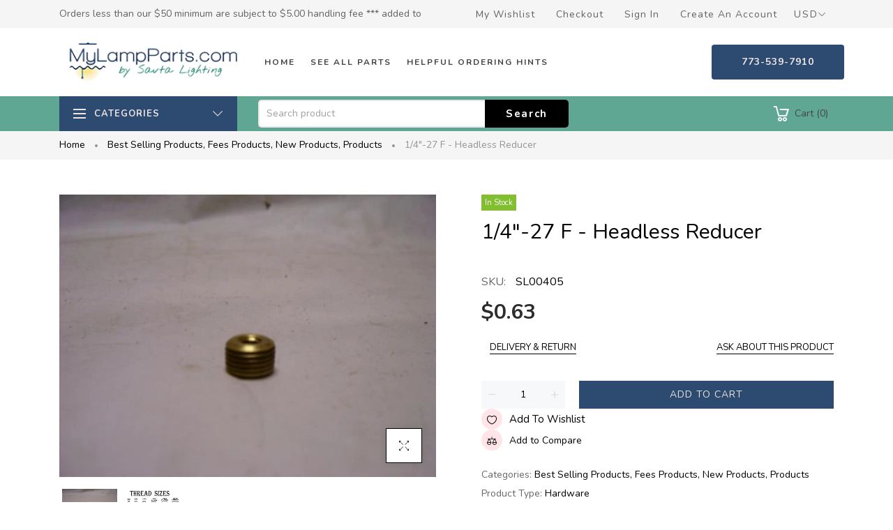

--- FILE ---
content_type: text/html; charset=utf-8
request_url: https://www.mylampparts.com/products/sl00405
body_size: 34148
content:
<!doctype html>
<html >
  <!--[if lt IE 7]><html class="no-js lt-ie9 lt-ie8 lt-ie7" lang="en"> <![endif]-->
  <!--[if IE 7]><html class="no-js lt-ie9 lt-ie8" lang="en"> <![endif]-->
  <!--[if IE 8]><html class="no-js lt-ie9" lang="en"> <![endif]-->
  <!--[if IE 9 ]><html class="ie9 no-js"> <![endif]-->
  <!--[if (gt IE 9)|!(IE)]><!--> <html class="no-js"> <!--<![endif]-->
  <head>


    <!-- Basic page needs ================================================== -->
    <meta charset="utf-8">

    <!-- Title and description ================================================== -->
    <title>
      1/4&quot;-27 F - Headless Reducer &ndash; My Lamp Parts
    </title>

    
    <meta name="description" content="1/4&quot;-27 F - Headless Reducer 1/8 IP male">
    


    <!-- Helpers ================================================== -->
    <link rel="canonical" href="https://www.mylampparts.com/products/sl00405">
    <meta name="viewport" content="width=device-width,initial-scale=1">
    
<meta property="og:type" content="product">
<meta property="og:title" content="1/4&quot;-27 F - Headless Reducer">
<meta property="og:url" content="https://www.mylampparts.com/products/sl00405">

<meta property="og:image" content="http://www.mylampparts.com/cdn/shop/products/00400-00401-00402-00404-00405-00406_5190c17f-75fe-4e52-a4a8-4d593294d28a_grande.jpg?v=1606875426">
<meta property="og:image:secure_url" content="https://www.mylampparts.com/cdn/shop/products/00400-00401-00402-00404-00405-00406_5190c17f-75fe-4e52-a4a8-4d593294d28a_grande.jpg?v=1606875426">

<meta property="og:image" content="http://www.mylampparts.com/cdn/shop/files/threads_9ff8e629-ff2d-4119-a80b-bd248b8ac2aa_grande.jpg?v=1692198420">
<meta property="og:image:secure_url" content="https://www.mylampparts.com/cdn/shop/files/threads_9ff8e629-ff2d-4119-a80b-bd248b8ac2aa_grande.jpg?v=1692198420">

<meta property="og:price:amount" content="0.63">
<meta property="og:price:currency" content="USD">



<meta property="og:description" content="1/4&quot;-27 F - Headless Reducer 1/8 IP male">


<meta property="og:site_name" content="My Lamp Parts">



<meta name="twitter:card" content="summary">




<meta name="twitter:title" content="1/4&quot;-27 F - Headless Reducer">
<meta name="twitter:description" content="1/4&quot;-27 F - Headless Reducer 1/8 IP male">
<meta name="twitter:image" content="https://www.mylampparts.com/cdn/shop/products/00400-00401-00402-00404-00405-00406_5190c17f-75fe-4e52-a4a8-4d593294d28a_large.jpg?v=1606875426">
<meta name="twitter:image:width" content="480">
<meta name="twitter:image:height" content="480">

    <!-- Favicon -->
    
    <link rel="shortcut icon" href="//www.mylampparts.com/cdn/shop/files/Banner_temp4_32x32.jpg?v=1614317481" type="image/png">
    
    

<link href='https://fonts.googleapis.com/css?family=Nunito:300,400,600,700&display=swap' rel='stylesheet' type='text/css'>





    <!-- Styles -->
    
    <link async="" rel="stylesheet" href="https://maxcdn.bootstrapcdn.com/bootstrap/4.0.0/css/bootstrap.min.css" integrity="sha384-Gn5384xqQ1aoWXA+058RXPxPg6fy4IWvTNh0E263XmFcJlSAwiGgFAW/dAiS6JXm" crossorigin="anonymous">
    <!--    <script  src="//www.mylampparts.com/cdn/shop/t/2/assets/jquery-3.2.1.slim.min.js?v=60044890532051560611608068556" type="text/javascript"></script> -->
    <script defer="defer" src="https://cdnjs.cloudflare.com/ajax/libs/popper.js/1.12.9/umd/popper.min.js" integrity="sha384-ApNbgh9B+Y1QKtv3Rn7W3mgPxhU9K/ScQsAP7hUibX39j7fakFPskvXusvfa0b4Q" crossorigin="anonymous"></script>
    <script defer="defer" src="https://maxcdn.bootstrapcdn.com/bootstrap/4.0.0/js/bootstrap.min.js" integrity="sha384-JZR6Spejh4U02d8jOt6vLEHfe/JQGiRRSQQxSfFWpi1MquVdAyjUar5+76PVCmYl" crossorigin="anonymous"></script>
    
    <link href="//www.mylampparts.com/cdn/shop/t/2/assets/theme_exention.css?v=67886857882386915901608068633" rel="stylesheet" type="text/css" media="all" />
    <link href="//www.mylampparts.com/cdn/shop/t/2/assets/styles.css?v=16511490678356841161713802059" rel="stylesheet" type="text/css" media="all" />

    <link href="//www.mylampparts.com/cdn/shop/t/2/assets/theme_core.scss.css?v=25738679134636607021612478839" rel="stylesheet" type="text/css" media="all" />
    <!-- Theme base and media queries -->


    <!-- Scripts -->
    <link href="//www.mylampparts.com/cdn/shop/t/2/assets/responsive.css?v=157977270635731908461611076489" rel="stylesheet" type="text/css" media="all" />
    
<script  src="//www.mylampparts.com/cdn/shop/t/2/assets/application.js?v=47427464052694809841608848077" type="text/javascript"></script>

 <script>window.mc_submit = "subscribe";window.mc_subscribing ="Your email address";window.ajax_cart = true;window.calculte_free_shipping_number = 200;window.product_visitors_max = 25;window.product_visitors_min = 10;window.product_visitors_interval_min = 2;window.product_visitors_interval_max = 6;window.product_visitors_stroke = 4;window.product_text_countdown_reset_time = 2;window.product_text_countdown_delivery_time = 3;window.flash_sold_min_qty = 5;window.flash_sold_max_qty = 25;window.flash_sold_min_time = 3;window.flash_sold_max_time = 8;window.percent_min_value = 4;window.percent_max_value = 2;window.instock_min_value = 2;window.instock_max_value = 100;window.money_format = "${{amount}} USD";window.shop_currency = "USD";window.show_multiple_currencies = true;window.loading_url = "//www.mylampparts.com/cdn/shop/t/2/assets/loading.gif?v=114449802701695112611608068573"; window.use_color_swatch = true;window.product_image_resize = true;window.enable_sidebar_multiple_choice = false;window.swatch_style3 = true;window.file_url = "//www.mylampparts.com/cdn/shop/files/?v=7710";window.asset_url = "";window.images_size = {is_crop: false,ratio_width : 1,ratio_height : 1.35,};jQuery(window).scroll(function() {if (jQuery(window).width() < 1025) {var scroll = jQuery(window).scrollTop();if (scroll > 10) {jQuery("#header-mobile").addClass("is-ticky");}else{jQuery("#header-mobile").removeClass("is-ticky");}}  });
</script>
    
    <!-- Header hook for plugins ================================================== -->
    <script>window.performance && window.performance.mark && window.performance.mark('shopify.content_for_header.start');</script><meta name="google-site-verification" content="fflh8z27M23pitBI1giCKhLjd9Er9bfxp7XaO11sHjw">
<meta name="google-site-verification" content="fflh8z27M23pitBI1giCKhLjd9Er9bfxp7XaO11sHjw">
<meta id="shopify-digital-wallet" name="shopify-digital-wallet" content="/51595477154/digital_wallets/dialog">
<meta name="shopify-checkout-api-token" content="f4a804a95833a66d78c6fb980e5fef46">
<link rel="alternate" type="application/json+oembed" href="https://www.mylampparts.com/products/sl00405.oembed">
<script async="async" src="/checkouts/internal/preloads.js?locale=en-US"></script>
<link rel="preconnect" href="https://shop.app" crossorigin="anonymous">
<script async="async" src="https://shop.app/checkouts/internal/preloads.js?locale=en-US&shop_id=51595477154" crossorigin="anonymous"></script>
<script id="apple-pay-shop-capabilities" type="application/json">{"shopId":51595477154,"countryCode":"US","currencyCode":"USD","merchantCapabilities":["supports3DS"],"merchantId":"gid:\/\/shopify\/Shop\/51595477154","merchantName":"My Lamp Parts","requiredBillingContactFields":["postalAddress","email","phone"],"requiredShippingContactFields":["postalAddress","email","phone"],"shippingType":"shipping","supportedNetworks":["visa","masterCard","amex","discover","elo","jcb"],"total":{"type":"pending","label":"My Lamp Parts","amount":"1.00"},"shopifyPaymentsEnabled":true,"supportsSubscriptions":true}</script>
<script id="shopify-features" type="application/json">{"accessToken":"f4a804a95833a66d78c6fb980e5fef46","betas":["rich-media-storefront-analytics"],"domain":"www.mylampparts.com","predictiveSearch":true,"shopId":51595477154,"locale":"en"}</script>
<script>var Shopify = Shopify || {};
Shopify.shop = "my-lamp-parts.myshopify.com";
Shopify.locale = "en";
Shopify.currency = {"active":"USD","rate":"1.0"};
Shopify.country = "US";
Shopify.theme = {"name":"Install-me-martify-v-2.0.0","id":116993753250,"schema_name":null,"schema_version":null,"theme_store_id":null,"role":"main"};
Shopify.theme.handle = "null";
Shopify.theme.style = {"id":null,"handle":null};
Shopify.cdnHost = "www.mylampparts.com/cdn";
Shopify.routes = Shopify.routes || {};
Shopify.routes.root = "/";</script>
<script type="module">!function(o){(o.Shopify=o.Shopify||{}).modules=!0}(window);</script>
<script>!function(o){function n(){var o=[];function n(){o.push(Array.prototype.slice.apply(arguments))}return n.q=o,n}var t=o.Shopify=o.Shopify||{};t.loadFeatures=n(),t.autoloadFeatures=n()}(window);</script>
<script>
  window.ShopifyPay = window.ShopifyPay || {};
  window.ShopifyPay.apiHost = "shop.app\/pay";
  window.ShopifyPay.redirectState = null;
</script>
<script id="shop-js-analytics" type="application/json">{"pageType":"product"}</script>
<script defer="defer" async type="module" src="//www.mylampparts.com/cdn/shopifycloud/shop-js/modules/v2/client.init-shop-cart-sync_BN7fPSNr.en.esm.js"></script>
<script defer="defer" async type="module" src="//www.mylampparts.com/cdn/shopifycloud/shop-js/modules/v2/chunk.common_Cbph3Kss.esm.js"></script>
<script defer="defer" async type="module" src="//www.mylampparts.com/cdn/shopifycloud/shop-js/modules/v2/chunk.modal_DKumMAJ1.esm.js"></script>
<script type="module">
  await import("//www.mylampparts.com/cdn/shopifycloud/shop-js/modules/v2/client.init-shop-cart-sync_BN7fPSNr.en.esm.js");
await import("//www.mylampparts.com/cdn/shopifycloud/shop-js/modules/v2/chunk.common_Cbph3Kss.esm.js");
await import("//www.mylampparts.com/cdn/shopifycloud/shop-js/modules/v2/chunk.modal_DKumMAJ1.esm.js");

  window.Shopify.SignInWithShop?.initShopCartSync?.({"fedCMEnabled":true,"windoidEnabled":true});

</script>
<script>
  window.Shopify = window.Shopify || {};
  if (!window.Shopify.featureAssets) window.Shopify.featureAssets = {};
  window.Shopify.featureAssets['shop-js'] = {"shop-cart-sync":["modules/v2/client.shop-cart-sync_CJVUk8Jm.en.esm.js","modules/v2/chunk.common_Cbph3Kss.esm.js","modules/v2/chunk.modal_DKumMAJ1.esm.js"],"init-fed-cm":["modules/v2/client.init-fed-cm_7Fvt41F4.en.esm.js","modules/v2/chunk.common_Cbph3Kss.esm.js","modules/v2/chunk.modal_DKumMAJ1.esm.js"],"init-shop-email-lookup-coordinator":["modules/v2/client.init-shop-email-lookup-coordinator_Cc088_bR.en.esm.js","modules/v2/chunk.common_Cbph3Kss.esm.js","modules/v2/chunk.modal_DKumMAJ1.esm.js"],"init-windoid":["modules/v2/client.init-windoid_hPopwJRj.en.esm.js","modules/v2/chunk.common_Cbph3Kss.esm.js","modules/v2/chunk.modal_DKumMAJ1.esm.js"],"shop-button":["modules/v2/client.shop-button_B0jaPSNF.en.esm.js","modules/v2/chunk.common_Cbph3Kss.esm.js","modules/v2/chunk.modal_DKumMAJ1.esm.js"],"shop-cash-offers":["modules/v2/client.shop-cash-offers_DPIskqss.en.esm.js","modules/v2/chunk.common_Cbph3Kss.esm.js","modules/v2/chunk.modal_DKumMAJ1.esm.js"],"shop-toast-manager":["modules/v2/client.shop-toast-manager_CK7RT69O.en.esm.js","modules/v2/chunk.common_Cbph3Kss.esm.js","modules/v2/chunk.modal_DKumMAJ1.esm.js"],"init-shop-cart-sync":["modules/v2/client.init-shop-cart-sync_BN7fPSNr.en.esm.js","modules/v2/chunk.common_Cbph3Kss.esm.js","modules/v2/chunk.modal_DKumMAJ1.esm.js"],"init-customer-accounts-sign-up":["modules/v2/client.init-customer-accounts-sign-up_CfPf4CXf.en.esm.js","modules/v2/client.shop-login-button_DeIztwXF.en.esm.js","modules/v2/chunk.common_Cbph3Kss.esm.js","modules/v2/chunk.modal_DKumMAJ1.esm.js"],"pay-button":["modules/v2/client.pay-button_CgIwFSYN.en.esm.js","modules/v2/chunk.common_Cbph3Kss.esm.js","modules/v2/chunk.modal_DKumMAJ1.esm.js"],"init-customer-accounts":["modules/v2/client.init-customer-accounts_DQ3x16JI.en.esm.js","modules/v2/client.shop-login-button_DeIztwXF.en.esm.js","modules/v2/chunk.common_Cbph3Kss.esm.js","modules/v2/chunk.modal_DKumMAJ1.esm.js"],"avatar":["modules/v2/client.avatar_BTnouDA3.en.esm.js"],"init-shop-for-new-customer-accounts":["modules/v2/client.init-shop-for-new-customer-accounts_CsZy_esa.en.esm.js","modules/v2/client.shop-login-button_DeIztwXF.en.esm.js","modules/v2/chunk.common_Cbph3Kss.esm.js","modules/v2/chunk.modal_DKumMAJ1.esm.js"],"shop-follow-button":["modules/v2/client.shop-follow-button_BRMJjgGd.en.esm.js","modules/v2/chunk.common_Cbph3Kss.esm.js","modules/v2/chunk.modal_DKumMAJ1.esm.js"],"checkout-modal":["modules/v2/client.checkout-modal_B9Drz_yf.en.esm.js","modules/v2/chunk.common_Cbph3Kss.esm.js","modules/v2/chunk.modal_DKumMAJ1.esm.js"],"shop-login-button":["modules/v2/client.shop-login-button_DeIztwXF.en.esm.js","modules/v2/chunk.common_Cbph3Kss.esm.js","modules/v2/chunk.modal_DKumMAJ1.esm.js"],"lead-capture":["modules/v2/client.lead-capture_DXYzFM3R.en.esm.js","modules/v2/chunk.common_Cbph3Kss.esm.js","modules/v2/chunk.modal_DKumMAJ1.esm.js"],"shop-login":["modules/v2/client.shop-login_CA5pJqmO.en.esm.js","modules/v2/chunk.common_Cbph3Kss.esm.js","modules/v2/chunk.modal_DKumMAJ1.esm.js"],"payment-terms":["modules/v2/client.payment-terms_BxzfvcZJ.en.esm.js","modules/v2/chunk.common_Cbph3Kss.esm.js","modules/v2/chunk.modal_DKumMAJ1.esm.js"]};
</script>
<script id="__st">var __st={"a":51595477154,"offset":-21600,"reqid":"554e902e-0325-4a4a-a839-883efe09cb2a-1770145395","pageurl":"www.mylampparts.com\/products\/sl00405","u":"db7359111444","p":"product","rtyp":"product","rid":5956038426786};</script>
<script>window.ShopifyPaypalV4VisibilityTracking = true;</script>
<script id="captcha-bootstrap">!function(){'use strict';const t='contact',e='account',n='new_comment',o=[[t,t],['blogs',n],['comments',n],[t,'customer']],c=[[e,'customer_login'],[e,'guest_login'],[e,'recover_customer_password'],[e,'create_customer']],r=t=>t.map((([t,e])=>`form[action*='/${t}']:not([data-nocaptcha='true']) input[name='form_type'][value='${e}']`)).join(','),a=t=>()=>t?[...document.querySelectorAll(t)].map((t=>t.form)):[];function s(){const t=[...o],e=r(t);return a(e)}const i='password',u='form_key',d=['recaptcha-v3-token','g-recaptcha-response','h-captcha-response',i],f=()=>{try{return window.sessionStorage}catch{return}},m='__shopify_v',_=t=>t.elements[u];function p(t,e,n=!1){try{const o=window.sessionStorage,c=JSON.parse(o.getItem(e)),{data:r}=function(t){const{data:e,action:n}=t;return t[m]||n?{data:e,action:n}:{data:t,action:n}}(c);for(const[e,n]of Object.entries(r))t.elements[e]&&(t.elements[e].value=n);n&&o.removeItem(e)}catch(o){console.error('form repopulation failed',{error:o})}}const l='form_type',E='cptcha';function T(t){t.dataset[E]=!0}const w=window,h=w.document,L='Shopify',v='ce_forms',y='captcha';let A=!1;((t,e)=>{const n=(g='f06e6c50-85a8-45c8-87d0-21a2b65856fe',I='https://cdn.shopify.com/shopifycloud/storefront-forms-hcaptcha/ce_storefront_forms_captcha_hcaptcha.v1.5.2.iife.js',D={infoText:'Protected by hCaptcha',privacyText:'Privacy',termsText:'Terms'},(t,e,n)=>{const o=w[L][v],c=o.bindForm;if(c)return c(t,g,e,D).then(n);var r;o.q.push([[t,g,e,D],n]),r=I,A||(h.body.append(Object.assign(h.createElement('script'),{id:'captcha-provider',async:!0,src:r})),A=!0)});var g,I,D;w[L]=w[L]||{},w[L][v]=w[L][v]||{},w[L][v].q=[],w[L][y]=w[L][y]||{},w[L][y].protect=function(t,e){n(t,void 0,e),T(t)},Object.freeze(w[L][y]),function(t,e,n,w,h,L){const[v,y,A,g]=function(t,e,n){const i=e?o:[],u=t?c:[],d=[...i,...u],f=r(d),m=r(i),_=r(d.filter((([t,e])=>n.includes(e))));return[a(f),a(m),a(_),s()]}(w,h,L),I=t=>{const e=t.target;return e instanceof HTMLFormElement?e:e&&e.form},D=t=>v().includes(t);t.addEventListener('submit',(t=>{const e=I(t);if(!e)return;const n=D(e)&&!e.dataset.hcaptchaBound&&!e.dataset.recaptchaBound,o=_(e),c=g().includes(e)&&(!o||!o.value);(n||c)&&t.preventDefault(),c&&!n&&(function(t){try{if(!f())return;!function(t){const e=f();if(!e)return;const n=_(t);if(!n)return;const o=n.value;o&&e.removeItem(o)}(t);const e=Array.from(Array(32),(()=>Math.random().toString(36)[2])).join('');!function(t,e){_(t)||t.append(Object.assign(document.createElement('input'),{type:'hidden',name:u})),t.elements[u].value=e}(t,e),function(t,e){const n=f();if(!n)return;const o=[...t.querySelectorAll(`input[type='${i}']`)].map((({name:t})=>t)),c=[...d,...o],r={};for(const[a,s]of new FormData(t).entries())c.includes(a)||(r[a]=s);n.setItem(e,JSON.stringify({[m]:1,action:t.action,data:r}))}(t,e)}catch(e){console.error('failed to persist form',e)}}(e),e.submit())}));const S=(t,e)=>{t&&!t.dataset[E]&&(n(t,e.some((e=>e===t))),T(t))};for(const o of['focusin','change'])t.addEventListener(o,(t=>{const e=I(t);D(e)&&S(e,y())}));const B=e.get('form_key'),M=e.get(l),P=B&&M;t.addEventListener('DOMContentLoaded',(()=>{const t=y();if(P)for(const e of t)e.elements[l].value===M&&p(e,B);[...new Set([...A(),...v().filter((t=>'true'===t.dataset.shopifyCaptcha))])].forEach((e=>S(e,t)))}))}(h,new URLSearchParams(w.location.search),n,t,e,['guest_login'])})(!0,!0)}();</script>
<script integrity="sha256-4kQ18oKyAcykRKYeNunJcIwy7WH5gtpwJnB7kiuLZ1E=" data-source-attribution="shopify.loadfeatures" defer="defer" src="//www.mylampparts.com/cdn/shopifycloud/storefront/assets/storefront/load_feature-a0a9edcb.js" crossorigin="anonymous"></script>
<script crossorigin="anonymous" defer="defer" src="//www.mylampparts.com/cdn/shopifycloud/storefront/assets/shopify_pay/storefront-65b4c6d7.js?v=20250812"></script>
<script data-source-attribution="shopify.dynamic_checkout.dynamic.init">var Shopify=Shopify||{};Shopify.PaymentButton=Shopify.PaymentButton||{isStorefrontPortableWallets:!0,init:function(){window.Shopify.PaymentButton.init=function(){};var t=document.createElement("script");t.src="https://www.mylampparts.com/cdn/shopifycloud/portable-wallets/latest/portable-wallets.en.js",t.type="module",document.head.appendChild(t)}};
</script>
<script data-source-attribution="shopify.dynamic_checkout.buyer_consent">
  function portableWalletsHideBuyerConsent(e){var t=document.getElementById("shopify-buyer-consent"),n=document.getElementById("shopify-subscription-policy-button");t&&n&&(t.classList.add("hidden"),t.setAttribute("aria-hidden","true"),n.removeEventListener("click",e))}function portableWalletsShowBuyerConsent(e){var t=document.getElementById("shopify-buyer-consent"),n=document.getElementById("shopify-subscription-policy-button");t&&n&&(t.classList.remove("hidden"),t.removeAttribute("aria-hidden"),n.addEventListener("click",e))}window.Shopify?.PaymentButton&&(window.Shopify.PaymentButton.hideBuyerConsent=portableWalletsHideBuyerConsent,window.Shopify.PaymentButton.showBuyerConsent=portableWalletsShowBuyerConsent);
</script>
<script data-source-attribution="shopify.dynamic_checkout.cart.bootstrap">document.addEventListener("DOMContentLoaded",(function(){function t(){return document.querySelector("shopify-accelerated-checkout-cart, shopify-accelerated-checkout")}if(t())Shopify.PaymentButton.init();else{new MutationObserver((function(e,n){t()&&(Shopify.PaymentButton.init(),n.disconnect())})).observe(document.body,{childList:!0,subtree:!0})}}));
</script>
<script id='scb4127' type='text/javascript' async='' src='https://www.mylampparts.com/cdn/shopifycloud/privacy-banner/storefront-banner.js'></script><link id="shopify-accelerated-checkout-styles" rel="stylesheet" media="screen" href="https://www.mylampparts.com/cdn/shopifycloud/portable-wallets/latest/accelerated-checkout-backwards-compat.css" crossorigin="anonymous">
<style id="shopify-accelerated-checkout-cart">
        #shopify-buyer-consent {
  margin-top: 1em;
  display: inline-block;
  width: 100%;
}

#shopify-buyer-consent.hidden {
  display: none;
}

#shopify-subscription-policy-button {
  background: none;
  border: none;
  padding: 0;
  text-decoration: underline;
  font-size: inherit;
  cursor: pointer;
}

#shopify-subscription-policy-button::before {
  box-shadow: none;
}

      </style>

<script>window.performance && window.performance.mark && window.performance.mark('shopify.content_for_header.end');</script>
<!--[if lt IE 9]>
<script src="//html5shiv.googlecode.com/svn/trunk/html5.js" type="text/javascript"></script>
<![endif]-->

    
    

    <!-- "snippets/weglot_hreftags.liquid" was not rendered, the associated app was uninstalled -->
  <!-- BEGIN app block: shopify://apps/variant-title-king/blocks/starapps-vtk-embed/b9b7a642-58c3-4fe1-8f1b-ed3e502da04b -->
<script >
    window.vtkData = function() {return {"shop":{"shopify_domain":"my-lamp-parts.myshopify.com","enable":true,"default_language":"en"},"app_setting":{"template":"{product_title} {variant_name}{SKU}","title_selector":null,"template_compiled":["{product_title}","{variant_name}","{SKU}"],"value_seperator":"{space}-{space}","products_updated":false,"collection_title_selector":"","products_deleted_at":null,"product_data_source":"js"},"product_options":[],"storefront_access_token":null};}
</script>
<script src=https://cdn.shopify.com/extensions/019a53d4-c1ea-7fb2-998c-0a892b8b43c3/variant_title_king-14/assets/variant-title-king.min.js async></script>

<!-- END app block --><link href="https://monorail-edge.shopifysvc.com" rel="dns-prefetch">
<script>(function(){if ("sendBeacon" in navigator && "performance" in window) {try {var session_token_from_headers = performance.getEntriesByType('navigation')[0].serverTiming.find(x => x.name == '_s').description;} catch {var session_token_from_headers = undefined;}var session_cookie_matches = document.cookie.match(/_shopify_s=([^;]*)/);var session_token_from_cookie = session_cookie_matches && session_cookie_matches.length === 2 ? session_cookie_matches[1] : "";var session_token = session_token_from_headers || session_token_from_cookie || "";function handle_abandonment_event(e) {var entries = performance.getEntries().filter(function(entry) {return /monorail-edge.shopifysvc.com/.test(entry.name);});if (!window.abandonment_tracked && entries.length === 0) {window.abandonment_tracked = true;var currentMs = Date.now();var navigation_start = performance.timing.navigationStart;var payload = {shop_id: 51595477154,url: window.location.href,navigation_start,duration: currentMs - navigation_start,session_token,page_type: "product"};window.navigator.sendBeacon("https://monorail-edge.shopifysvc.com/v1/produce", JSON.stringify({schema_id: "online_store_buyer_site_abandonment/1.1",payload: payload,metadata: {event_created_at_ms: currentMs,event_sent_at_ms: currentMs}}));}}window.addEventListener('pagehide', handle_abandonment_event);}}());</script>
<script id="web-pixels-manager-setup">(function e(e,d,r,n,o){if(void 0===o&&(o={}),!Boolean(null===(a=null===(i=window.Shopify)||void 0===i?void 0:i.analytics)||void 0===a?void 0:a.replayQueue)){var i,a;window.Shopify=window.Shopify||{};var t=window.Shopify;t.analytics=t.analytics||{};var s=t.analytics;s.replayQueue=[],s.publish=function(e,d,r){return s.replayQueue.push([e,d,r]),!0};try{self.performance.mark("wpm:start")}catch(e){}var l=function(){var e={modern:/Edge?\/(1{2}[4-9]|1[2-9]\d|[2-9]\d{2}|\d{4,})\.\d+(\.\d+|)|Firefox\/(1{2}[4-9]|1[2-9]\d|[2-9]\d{2}|\d{4,})\.\d+(\.\d+|)|Chrom(ium|e)\/(9{2}|\d{3,})\.\d+(\.\d+|)|(Maci|X1{2}).+ Version\/(15\.\d+|(1[6-9]|[2-9]\d|\d{3,})\.\d+)([,.]\d+|)( \(\w+\)|)( Mobile\/\w+|) Safari\/|Chrome.+OPR\/(9{2}|\d{3,})\.\d+\.\d+|(CPU[ +]OS|iPhone[ +]OS|CPU[ +]iPhone|CPU IPhone OS|CPU iPad OS)[ +]+(15[._]\d+|(1[6-9]|[2-9]\d|\d{3,})[._]\d+)([._]\d+|)|Android:?[ /-](13[3-9]|1[4-9]\d|[2-9]\d{2}|\d{4,})(\.\d+|)(\.\d+|)|Android.+Firefox\/(13[5-9]|1[4-9]\d|[2-9]\d{2}|\d{4,})\.\d+(\.\d+|)|Android.+Chrom(ium|e)\/(13[3-9]|1[4-9]\d|[2-9]\d{2}|\d{4,})\.\d+(\.\d+|)|SamsungBrowser\/([2-9]\d|\d{3,})\.\d+/,legacy:/Edge?\/(1[6-9]|[2-9]\d|\d{3,})\.\d+(\.\d+|)|Firefox\/(5[4-9]|[6-9]\d|\d{3,})\.\d+(\.\d+|)|Chrom(ium|e)\/(5[1-9]|[6-9]\d|\d{3,})\.\d+(\.\d+|)([\d.]+$|.*Safari\/(?![\d.]+ Edge\/[\d.]+$))|(Maci|X1{2}).+ Version\/(10\.\d+|(1[1-9]|[2-9]\d|\d{3,})\.\d+)([,.]\d+|)( \(\w+\)|)( Mobile\/\w+|) Safari\/|Chrome.+OPR\/(3[89]|[4-9]\d|\d{3,})\.\d+\.\d+|(CPU[ +]OS|iPhone[ +]OS|CPU[ +]iPhone|CPU IPhone OS|CPU iPad OS)[ +]+(10[._]\d+|(1[1-9]|[2-9]\d|\d{3,})[._]\d+)([._]\d+|)|Android:?[ /-](13[3-9]|1[4-9]\d|[2-9]\d{2}|\d{4,})(\.\d+|)(\.\d+|)|Mobile Safari.+OPR\/([89]\d|\d{3,})\.\d+\.\d+|Android.+Firefox\/(13[5-9]|1[4-9]\d|[2-9]\d{2}|\d{4,})\.\d+(\.\d+|)|Android.+Chrom(ium|e)\/(13[3-9]|1[4-9]\d|[2-9]\d{2}|\d{4,})\.\d+(\.\d+|)|Android.+(UC? ?Browser|UCWEB|U3)[ /]?(15\.([5-9]|\d{2,})|(1[6-9]|[2-9]\d|\d{3,})\.\d+)\.\d+|SamsungBrowser\/(5\.\d+|([6-9]|\d{2,})\.\d+)|Android.+MQ{2}Browser\/(14(\.(9|\d{2,})|)|(1[5-9]|[2-9]\d|\d{3,})(\.\d+|))(\.\d+|)|K[Aa][Ii]OS\/(3\.\d+|([4-9]|\d{2,})\.\d+)(\.\d+|)/},d=e.modern,r=e.legacy,n=navigator.userAgent;return n.match(d)?"modern":n.match(r)?"legacy":"unknown"}(),u="modern"===l?"modern":"legacy",c=(null!=n?n:{modern:"",legacy:""})[u],f=function(e){return[e.baseUrl,"/wpm","/b",e.hashVersion,"modern"===e.buildTarget?"m":"l",".js"].join("")}({baseUrl:d,hashVersion:r,buildTarget:u}),m=function(e){var d=e.version,r=e.bundleTarget,n=e.surface,o=e.pageUrl,i=e.monorailEndpoint;return{emit:function(e){var a=e.status,t=e.errorMsg,s=(new Date).getTime(),l=JSON.stringify({metadata:{event_sent_at_ms:s},events:[{schema_id:"web_pixels_manager_load/3.1",payload:{version:d,bundle_target:r,page_url:o,status:a,surface:n,error_msg:t},metadata:{event_created_at_ms:s}}]});if(!i)return console&&console.warn&&console.warn("[Web Pixels Manager] No Monorail endpoint provided, skipping logging."),!1;try{return self.navigator.sendBeacon.bind(self.navigator)(i,l)}catch(e){}var u=new XMLHttpRequest;try{return u.open("POST",i,!0),u.setRequestHeader("Content-Type","text/plain"),u.send(l),!0}catch(e){return console&&console.warn&&console.warn("[Web Pixels Manager] Got an unhandled error while logging to Monorail."),!1}}}}({version:r,bundleTarget:l,surface:e.surface,pageUrl:self.location.href,monorailEndpoint:e.monorailEndpoint});try{o.browserTarget=l,function(e){var d=e.src,r=e.async,n=void 0===r||r,o=e.onload,i=e.onerror,a=e.sri,t=e.scriptDataAttributes,s=void 0===t?{}:t,l=document.createElement("script"),u=document.querySelector("head"),c=document.querySelector("body");if(l.async=n,l.src=d,a&&(l.integrity=a,l.crossOrigin="anonymous"),s)for(var f in s)if(Object.prototype.hasOwnProperty.call(s,f))try{l.dataset[f]=s[f]}catch(e){}if(o&&l.addEventListener("load",o),i&&l.addEventListener("error",i),u)u.appendChild(l);else{if(!c)throw new Error("Did not find a head or body element to append the script");c.appendChild(l)}}({src:f,async:!0,onload:function(){if(!function(){var e,d;return Boolean(null===(d=null===(e=window.Shopify)||void 0===e?void 0:e.analytics)||void 0===d?void 0:d.initialized)}()){var d=window.webPixelsManager.init(e)||void 0;if(d){var r=window.Shopify.analytics;r.replayQueue.forEach((function(e){var r=e[0],n=e[1],o=e[2];d.publishCustomEvent(r,n,o)})),r.replayQueue=[],r.publish=d.publishCustomEvent,r.visitor=d.visitor,r.initialized=!0}}},onerror:function(){return m.emit({status:"failed",errorMsg:"".concat(f," has failed to load")})},sri:function(e){var d=/^sha384-[A-Za-z0-9+/=]+$/;return"string"==typeof e&&d.test(e)}(c)?c:"",scriptDataAttributes:o}),m.emit({status:"loading"})}catch(e){m.emit({status:"failed",errorMsg:(null==e?void 0:e.message)||"Unknown error"})}}})({shopId: 51595477154,storefrontBaseUrl: "https://www.mylampparts.com",extensionsBaseUrl: "https://extensions.shopifycdn.com/cdn/shopifycloud/web-pixels-manager",monorailEndpoint: "https://monorail-edge.shopifysvc.com/unstable/produce_batch",surface: "storefront-renderer",enabledBetaFlags: ["2dca8a86"],webPixelsConfigList: [{"id":"472973528","configuration":"{\"config\":\"{\\\"pixel_id\\\":\\\"G-PT6Z8FCQKD\\\",\\\"target_country\\\":\\\"US\\\",\\\"gtag_events\\\":[{\\\"type\\\":\\\"search\\\",\\\"action_label\\\":[\\\"G-PT6Z8FCQKD\\\",\\\"AW-1067917009\\\/qR7QCP2Xv_EBENG9nP0D\\\"]},{\\\"type\\\":\\\"begin_checkout\\\",\\\"action_label\\\":[\\\"G-PT6Z8FCQKD\\\",\\\"AW-1067917009\\\/Qt6SCPqXv_EBENG9nP0D\\\"]},{\\\"type\\\":\\\"view_item\\\",\\\"action_label\\\":[\\\"G-PT6Z8FCQKD\\\",\\\"AW-1067917009\\\/BPmECPSXv_EBENG9nP0D\\\",\\\"MC-CMDP7EMV07\\\"]},{\\\"type\\\":\\\"purchase\\\",\\\"action_label\\\":[\\\"G-PT6Z8FCQKD\\\",\\\"AW-1067917009\\\/RvikCPGXv_EBENG9nP0D\\\",\\\"MC-CMDP7EMV07\\\"]},{\\\"type\\\":\\\"page_view\\\",\\\"action_label\\\":[\\\"G-PT6Z8FCQKD\\\",\\\"AW-1067917009\\\/9qhgCO6Xv_EBENG9nP0D\\\",\\\"MC-CMDP7EMV07\\\"]},{\\\"type\\\":\\\"add_payment_info\\\",\\\"action_label\\\":[\\\"G-PT6Z8FCQKD\\\",\\\"AW-1067917009\\\/2rBaCICYv_EBENG9nP0D\\\"]},{\\\"type\\\":\\\"add_to_cart\\\",\\\"action_label\\\":[\\\"G-PT6Z8FCQKD\\\",\\\"AW-1067917009\\\/AKmACPeXv_EBENG9nP0D\\\"]}],\\\"enable_monitoring_mode\\\":false}\"}","eventPayloadVersion":"v1","runtimeContext":"OPEN","scriptVersion":"b2a88bafab3e21179ed38636efcd8a93","type":"APP","apiClientId":1780363,"privacyPurposes":[],"dataSharingAdjustments":{"protectedCustomerApprovalScopes":["read_customer_address","read_customer_email","read_customer_name","read_customer_personal_data","read_customer_phone"]}},{"id":"80511192","configuration":"{\"tagID\":\"2614241473485\"}","eventPayloadVersion":"v1","runtimeContext":"STRICT","scriptVersion":"18031546ee651571ed29edbe71a3550b","type":"APP","apiClientId":3009811,"privacyPurposes":["ANALYTICS","MARKETING","SALE_OF_DATA"],"dataSharingAdjustments":{"protectedCustomerApprovalScopes":["read_customer_address","read_customer_email","read_customer_name","read_customer_personal_data","read_customer_phone"]}},{"id":"28868824","eventPayloadVersion":"1","runtimeContext":"LAX","scriptVersion":"1","type":"CUSTOM","privacyPurposes":["ANALYTICS","MARKETING","SALE_OF_DATA"],"name":"Purchases 202405"},{"id":"shopify-app-pixel","configuration":"{}","eventPayloadVersion":"v1","runtimeContext":"STRICT","scriptVersion":"0450","apiClientId":"shopify-pixel","type":"APP","privacyPurposes":["ANALYTICS","MARKETING"]},{"id":"shopify-custom-pixel","eventPayloadVersion":"v1","runtimeContext":"LAX","scriptVersion":"0450","apiClientId":"shopify-pixel","type":"CUSTOM","privacyPurposes":["ANALYTICS","MARKETING"]}],isMerchantRequest: false,initData: {"shop":{"name":"My Lamp Parts","paymentSettings":{"currencyCode":"USD"},"myshopifyDomain":"my-lamp-parts.myshopify.com","countryCode":"US","storefrontUrl":"https:\/\/www.mylampparts.com"},"customer":null,"cart":null,"checkout":null,"productVariants":[{"price":{"amount":0.63,"currencyCode":"USD"},"product":{"title":"1\/4\"-27 F - Headless Reducer","vendor":"My Lamp Parts","id":"5956038426786","untranslatedTitle":"1\/4\"-27 F - Headless Reducer","url":"\/products\/sl00405","type":"Hardware"},"id":"37159154024610","image":{"src":"\/\/www.mylampparts.com\/cdn\/shop\/products\/00400-00401-00402-00404-00405-00406_5190c17f-75fe-4e52-a4a8-4d593294d28a.jpg?v=1606875426"},"sku":"SL00405","title":"Default Title","untranslatedTitle":"Default Title"}],"purchasingCompany":null},},"https://www.mylampparts.com/cdn","3918e4e0wbf3ac3cepc5707306mb02b36c6",{"modern":"","legacy":""},{"shopId":"51595477154","storefrontBaseUrl":"https:\/\/www.mylampparts.com","extensionBaseUrl":"https:\/\/extensions.shopifycdn.com\/cdn\/shopifycloud\/web-pixels-manager","surface":"storefront-renderer","enabledBetaFlags":"[\"2dca8a86\"]","isMerchantRequest":"false","hashVersion":"3918e4e0wbf3ac3cepc5707306mb02b36c6","publish":"custom","events":"[[\"page_viewed\",{}],[\"product_viewed\",{\"productVariant\":{\"price\":{\"amount\":0.63,\"currencyCode\":\"USD\"},\"product\":{\"title\":\"1\/4\\\"-27 F - Headless Reducer\",\"vendor\":\"My Lamp Parts\",\"id\":\"5956038426786\",\"untranslatedTitle\":\"1\/4\\\"-27 F - Headless Reducer\",\"url\":\"\/products\/sl00405\",\"type\":\"Hardware\"},\"id\":\"37159154024610\",\"image\":{\"src\":\"\/\/www.mylampparts.com\/cdn\/shop\/products\/00400-00401-00402-00404-00405-00406_5190c17f-75fe-4e52-a4a8-4d593294d28a.jpg?v=1606875426\"},\"sku\":\"SL00405\",\"title\":\"Default Title\",\"untranslatedTitle\":\"Default Title\"}}]]"});</script><script>
  window.ShopifyAnalytics = window.ShopifyAnalytics || {};
  window.ShopifyAnalytics.meta = window.ShopifyAnalytics.meta || {};
  window.ShopifyAnalytics.meta.currency = 'USD';
  var meta = {"product":{"id":5956038426786,"gid":"gid:\/\/shopify\/Product\/5956038426786","vendor":"My Lamp Parts","type":"Hardware","handle":"sl00405","variants":[{"id":37159154024610,"price":63,"name":"1\/4\"-27 F - Headless Reducer","public_title":null,"sku":"SL00405"}],"remote":false},"page":{"pageType":"product","resourceType":"product","resourceId":5956038426786,"requestId":"554e902e-0325-4a4a-a839-883efe09cb2a-1770145395"}};
  for (var attr in meta) {
    window.ShopifyAnalytics.meta[attr] = meta[attr];
  }
</script>
<script class="analytics">
  (function () {
    var customDocumentWrite = function(content) {
      var jquery = null;

      if (window.jQuery) {
        jquery = window.jQuery;
      } else if (window.Checkout && window.Checkout.$) {
        jquery = window.Checkout.$;
      }

      if (jquery) {
        jquery('body').append(content);
      }
    };

    var hasLoggedConversion = function(token) {
      if (token) {
        return document.cookie.indexOf('loggedConversion=' + token) !== -1;
      }
      return false;
    }

    var setCookieIfConversion = function(token) {
      if (token) {
        var twoMonthsFromNow = new Date(Date.now());
        twoMonthsFromNow.setMonth(twoMonthsFromNow.getMonth() + 2);

        document.cookie = 'loggedConversion=' + token + '; expires=' + twoMonthsFromNow;
      }
    }

    var trekkie = window.ShopifyAnalytics.lib = window.trekkie = window.trekkie || [];
    if (trekkie.integrations) {
      return;
    }
    trekkie.methods = [
      'identify',
      'page',
      'ready',
      'track',
      'trackForm',
      'trackLink'
    ];
    trekkie.factory = function(method) {
      return function() {
        var args = Array.prototype.slice.call(arguments);
        args.unshift(method);
        trekkie.push(args);
        return trekkie;
      };
    };
    for (var i = 0; i < trekkie.methods.length; i++) {
      var key = trekkie.methods[i];
      trekkie[key] = trekkie.factory(key);
    }
    trekkie.load = function(config) {
      trekkie.config = config || {};
      trekkie.config.initialDocumentCookie = document.cookie;
      var first = document.getElementsByTagName('script')[0];
      var script = document.createElement('script');
      script.type = 'text/javascript';
      script.onerror = function(e) {
        var scriptFallback = document.createElement('script');
        scriptFallback.type = 'text/javascript';
        scriptFallback.onerror = function(error) {
                var Monorail = {
      produce: function produce(monorailDomain, schemaId, payload) {
        var currentMs = new Date().getTime();
        var event = {
          schema_id: schemaId,
          payload: payload,
          metadata: {
            event_created_at_ms: currentMs,
            event_sent_at_ms: currentMs
          }
        };
        return Monorail.sendRequest("https://" + monorailDomain + "/v1/produce", JSON.stringify(event));
      },
      sendRequest: function sendRequest(endpointUrl, payload) {
        // Try the sendBeacon API
        if (window && window.navigator && typeof window.navigator.sendBeacon === 'function' && typeof window.Blob === 'function' && !Monorail.isIos12()) {
          var blobData = new window.Blob([payload], {
            type: 'text/plain'
          });

          if (window.navigator.sendBeacon(endpointUrl, blobData)) {
            return true;
          } // sendBeacon was not successful

        } // XHR beacon

        var xhr = new XMLHttpRequest();

        try {
          xhr.open('POST', endpointUrl);
          xhr.setRequestHeader('Content-Type', 'text/plain');
          xhr.send(payload);
        } catch (e) {
          console.log(e);
        }

        return false;
      },
      isIos12: function isIos12() {
        return window.navigator.userAgent.lastIndexOf('iPhone; CPU iPhone OS 12_') !== -1 || window.navigator.userAgent.lastIndexOf('iPad; CPU OS 12_') !== -1;
      }
    };
    Monorail.produce('monorail-edge.shopifysvc.com',
      'trekkie_storefront_load_errors/1.1',
      {shop_id: 51595477154,
      theme_id: 116993753250,
      app_name: "storefront",
      context_url: window.location.href,
      source_url: "//www.mylampparts.com/cdn/s/trekkie.storefront.b37867e0a413f1c9ade9179965a3871208e6387b.min.js"});

        };
        scriptFallback.async = true;
        scriptFallback.src = '//www.mylampparts.com/cdn/s/trekkie.storefront.b37867e0a413f1c9ade9179965a3871208e6387b.min.js';
        first.parentNode.insertBefore(scriptFallback, first);
      };
      script.async = true;
      script.src = '//www.mylampparts.com/cdn/s/trekkie.storefront.b37867e0a413f1c9ade9179965a3871208e6387b.min.js';
      first.parentNode.insertBefore(script, first);
    };
    trekkie.load(
      {"Trekkie":{"appName":"storefront","development":false,"defaultAttributes":{"shopId":51595477154,"isMerchantRequest":null,"themeId":116993753250,"themeCityHash":"3350288330810702846","contentLanguage":"en","currency":"USD","eventMetadataId":"a41e39a5-6bcf-4235-92d7-5c115409d97e"},"isServerSideCookieWritingEnabled":true,"monorailRegion":"shop_domain","enabledBetaFlags":["65f19447","b5387b81"]},"Session Attribution":{},"S2S":{"facebookCapiEnabled":false,"source":"trekkie-storefront-renderer","apiClientId":580111}}
    );

    var loaded = false;
    trekkie.ready(function() {
      if (loaded) return;
      loaded = true;

      window.ShopifyAnalytics.lib = window.trekkie;

      var originalDocumentWrite = document.write;
      document.write = customDocumentWrite;
      try { window.ShopifyAnalytics.merchantGoogleAnalytics.call(this); } catch(error) {};
      document.write = originalDocumentWrite;

      window.ShopifyAnalytics.lib.page(null,{"pageType":"product","resourceType":"product","resourceId":5956038426786,"requestId":"554e902e-0325-4a4a-a839-883efe09cb2a-1770145395","shopifyEmitted":true});

      var match = window.location.pathname.match(/checkouts\/(.+)\/(thank_you|post_purchase)/)
      var token = match? match[1]: undefined;
      if (!hasLoggedConversion(token)) {
        setCookieIfConversion(token);
        window.ShopifyAnalytics.lib.track("Viewed Product",{"currency":"USD","variantId":37159154024610,"productId":5956038426786,"productGid":"gid:\/\/shopify\/Product\/5956038426786","name":"1\/4\"-27 F - Headless Reducer","price":"0.63","sku":"SL00405","brand":"My Lamp Parts","variant":null,"category":"Hardware","nonInteraction":true,"remote":false},undefined,undefined,{"shopifyEmitted":true});
      window.ShopifyAnalytics.lib.track("monorail:\/\/trekkie_storefront_viewed_product\/1.1",{"currency":"USD","variantId":37159154024610,"productId":5956038426786,"productGid":"gid:\/\/shopify\/Product\/5956038426786","name":"1\/4\"-27 F - Headless Reducer","price":"0.63","sku":"SL00405","brand":"My Lamp Parts","variant":null,"category":"Hardware","nonInteraction":true,"remote":false,"referer":"https:\/\/www.mylampparts.com\/products\/sl00405"});
      }
    });


        var eventsListenerScript = document.createElement('script');
        eventsListenerScript.async = true;
        eventsListenerScript.src = "//www.mylampparts.com/cdn/shopifycloud/storefront/assets/shop_events_listener-3da45d37.js";
        document.getElementsByTagName('head')[0].appendChild(eventsListenerScript);

})();</script>
  <script>
  if (!window.ga || (window.ga && typeof window.ga !== 'function')) {
    window.ga = function ga() {
      (window.ga.q = window.ga.q || []).push(arguments);
      if (window.Shopify && window.Shopify.analytics && typeof window.Shopify.analytics.publish === 'function') {
        window.Shopify.analytics.publish("ga_stub_called", {}, {sendTo: "google_osp_migration"});
      }
      console.error("Shopify's Google Analytics stub called with:", Array.from(arguments), "\nSee https://help.shopify.com/manual/promoting-marketing/pixels/pixel-migration#google for more information.");
    };
    if (window.Shopify && window.Shopify.analytics && typeof window.Shopify.analytics.publish === 'function') {
      window.Shopify.analytics.publish("ga_stub_initialized", {}, {sendTo: "google_osp_migration"});
    }
  }
</script>
<script
  defer
  src="https://www.mylampparts.com/cdn/shopifycloud/perf-kit/shopify-perf-kit-3.1.0.min.js"
  data-application="storefront-renderer"
  data-shop-id="51595477154"
  data-render-region="gcp-us-central1"
  data-page-type="product"
  data-theme-instance-id="116993753250"
  data-theme-name=""
  data-theme-version=""
  data-monorail-region="shop_domain"
  data-resource-timing-sampling-rate="10"
  data-shs="true"
  data-shs-beacon="true"
  data-shs-export-with-fetch="true"
  data-shs-logs-sample-rate="1"
  data-shs-beacon-endpoint="https://www.mylampparts.com/api/collect"
></script>
</head>

  
  <body id="1-4-quot-27-f-headless-reducer" class="noancho ltr template-product">
    <div id="loading"></div>
    <div class="wrapper-container">
      <div class="header-wrapper">
        <div id="shopify-section-header" class="shopify-section"><div data-section-id="header" data-section-type="header-section" class="header-layout-02">
  
  
<div class="header-topbar">
  
  <div class="container">
    
    <div class="row">
      <div class="col-md-6 col-12">
        <div class="header-top-text">
          Orders less than our $50 minimum are subject to $5.00 handling fee  *** added to the shipping cost ***
        </div>
      </div>
      <div class="col-md-6 col-12 text-right topbar-right">
        
        <div class="top-currency">
          <div class="top-bar-dropdown">
            <div class="cusstom-link">
              
              <ul class="customer-links">
                
                <li class="wishlist-menu">
                  <i class="icon_heart" aria-hidden="true"></i>
                  <a href="/pages/wish-list" title="My Wishlist">My Wishlist</a>
                </li>
                
                <li><i class="icon_check_alt" aria-hidden="true"></i><a href="/checkout"><span>Checkout</span></a></li>
                <li><i class="icon_lock-open" aria-hidden="true"></i>

                  <a href="/account/login">Sign In</a>
                </li>
                <li><i class="icon_profile" aria-hidden="true"></i>
                  
                  <a href="/account/register">Create an account</a>
                  
                </li>
              </ul>
              
            </div>
          </div>
        </div>
        
        
        <div class="header-currency">
          
<div id="currencies-top" class="click-function">
  <label>Currency: </label>
  <div class="popup-title dropdown-toggle">
    
    <span id="" class=" pre-currencies text-label"><img src="//www.mylampparts.com/cdn/shop/t/2/assets/currencies_img_1.png?v=158123136096912921401608068539" alt="" /> USD</span><i class="cs-font clever-icon-down"></i>
  </div>
  <div class="dropdown-currency">
    <ul id="" class="currencies currencies_ul list-unstyle">
      
      
      
      
      
      <li class="">
        <a data-currency="USD" class=" currency selected" rel="nofollow">                                
         <img src="//www.mylampparts.com/cdn/shop/t/2/assets/currencies_img_1.png?v=158123136096912921401608068539" alt="" />USD
        </a>
      </li>
      
      
      
      
      
      
      
      
      
      
      
      
      
      
      
      
      
      
      
      
      
      
    </ul>
  </div>
</div>



<script>jQuery(function() {jQuery('.currencies li a').on('click', function() {jQuery('.pre-currencies').attr('data-currency', jQuery(this).data('currency'));});});</script>



        </div>
        
        
      </div>
    </div>
    
  </div>
  
</div>

<div id="header-content" class="header-layout-02">
  <div class="header ">
    
    <div class="container">
      
      <div class="header-inner">
        <div class="row">
          <div class="col-md-3 col-sm-12 col-12 logo-container">
            
              <div class="logo" itemscope itemtype="http://schema.org/Organization">
                
                <a href="/">
                  
                  <img src="//www.mylampparts.com/cdn/shop/files/mylamp-logo_2048x.png?v=1614317479" alt="My Lamp Parts" style="height:35px; width:auto;"/>
                  
                </a>
                
              </div>
            
            <div class="logo-sticky">
              <a href="/">
                

                <img src="//www.mylampparts.com/cdn/shopifycloud/storefront/assets/no-image-2048-a2addb12_2048x.gif" alt="My Lamp Parts" style="height:36px; width:auto"/>
                
              </a>
            </div>
          </div>
          <div class="menu-main-home menu col-md-7 col-12">
            <div class="menu-top">
              <div class="menu-action">
<!--Top Menu -->

<div class=" megamenu">
  <ul class="navbar-nav site-nav">
    
    
    
    <li class="  level-top ">
      




      <a href="/" class="">
        <span>Home</span>
        </a>
      
    </li>
    
    
    <li class="  level-top ">
      




      <a href="/collections/all" class="">
        <span>See all parts</span>
        </a>
      
    </li>
    
    
    <li class="  level-top ">
      




      <a href="/pages/helpful-ordering-hints" class="">
        <span>Helpful ordering hints</span>
        </a>
      
    </li>
    
  </ul>
</div>  

<!-- End Menu --></div>
            </div>
          </div>
          <div class="col-md-2 col-12 menu-txt-right">
            
            <div class="custom-content"><a class="header-phone" href="tel://#">773-539-7910</a></div>
            
          </div>



        </div>
        
      </div>
      
    </div>
    <div id="header-bottom">
      <div class="header ">
        <div class="header-inner">
          
          <div class="container">
            
            <div class="row">
              <div class="col-md-3 col-12 block-megamenu">
                
<div class="block-megamenu-content">
  <div id="menu-vertical" class="block">
    <div class="parent-title"><i aria-hidden="true" class="cs-font clever-icon-menu-1"></i><span>CATEGORIES</span><i aria-hidden="true" class="cs-font clever-icon-down"></i></div>
    <div id="verticalmenu" class="verticalmenu">
      <div class="navbar">
        <ul class="nav navbar-nav nav-verticalmenu">
          
          
          
          
          
          
          
          
          
          
          <li class="parent dropdown">
            <a class="dropdown-toggle" data-toggle="dropdown" href="/pages/bulbs">
              <span class="menu-icon menu-icon-1">
                
                <span class="menu-titlea">Bulbs</span>
              </span>
            </a>
            <i class="cs-font clever-icon-arrow-right-2"></i>
            <div class="dropdown-menu level1">
              <div class="dropdown-menu-inner">
                <div class="row">
                  <div class="mega-col col-sm-12">
                    <div class="mega-col-inner">
                      <ul>
                        
                        
                        <li class="">
                          <a class="" href="/collections/bulbs-bayonet-base" title="Bayonet Base">
                            <span class="">Bayonet Base</span>
                          </a>
                        </li>
                        
                        
                        
                        <li class="">
                          <a class="" href="/collections/bulbs-edison-base" title="Edison Base">
                            <span class="">Edison Base</span>
                          </a>
                        </li>
                        
                        
                        
                        <li class="">
                          <a class="" href="/collections/bulbs-intermediate" title="Intermediate Base">
                            <span class="">Intermediate Base</span>
                          </a>
                        </li>
                        
                        
                        
                        <li class="">
                          <a class="" href="/collections/bulbs-medium-base" title="Medium Base">
                            <span class="">Medium Base</span>
                          </a>
                        </li>
                        
                        
                        
                        <li class="">
                          <a class="" href="/collections/bulbs-mogul-base" title="Mogul Base">
                            <span class="">Mogul Base</span>
                          </a>
                        </li>
                        
                        
                        
                        <li class="">
                          <a class="" href="/collections/bulbs-candelabra" title="Candelabra Style">
                            <span class="">Candelabra Style</span>
                          </a>
                        </li>
                        
                        
                        
                        <li class="">
                          <a class="" href="/collections/bulbs-halogen" title="Halogen">
                            <span class="">Halogen</span>
                          </a>
                        </li>
                        
                        
                        
                        <li class="">
                          <a class="" href="/collections/bulbs-pinch-tip" title="Pinch Tip Edges">
                            <span class="">Pinch Tip Edges</span>
                          </a>
                        </li>
                        
                        
                        
                        <li class="">
                          <a class="" href="/collections/bulbs-specialty" title="Specialty Bulbs">
                            <span class="">Specialty Bulbs</span>
                          </a>
                        </li>
                        
                        
                        
                        <li class="">
                          <a class="" href="/collections/light-bulbs" title="View All">
                            <span class="">View All</span>
                          </a>
                        </li>
                        
                        
                      </ul>
                    </div>
                  </div>
                </div>
              </div>
            </div>
          </li>
          
          
          
          
          
          
          
          
          
          
          
          <li class="parent dropdown">
            <a class="dropdown-toggle" data-toggle="dropdown" href="/pages/hardware">
              <span class="menu-icon menu-icon-2">
                
                <span class="menu-titlea">Hardware</span>
              </span>
            </a>
            <i class="cs-font clever-icon-arrow-right-2"></i>
            <div class="dropdown-menu level1">
              <div class="dropdown-menu-inner">
                <div class="row">
                  <div class="mega-col col-sm-12">
                    <div class="mega-col-inner">
                      <ul>
                        
                        
                        <li class="">
                          <a class="" href="/collections/adapters" title="Adapters">
                            <span class="">Adapters</span>
                          </a>
                        </li>
                        
                        
                        
                        <li class="">
                          <a class="" href="/collections/back-plates" title="Back Plates">
                            <span class="">Back Plates</span>
                          </a>
                        </li>
                        
                        
                        
                        <li class="">
                          <a class="" href="/collections/bodies" title="Bodies">
                            <span class="">Bodies</span>
                          </a>
                        </li>
                        
                        
                        
                        <li class="">
                          <a class="" href="/collections/canopies" title="Canopies">
                            <span class="">Canopies</span>
                          </a>
                        </li>
                        
                        
                        
                        <li class="">
                          <a class="" href="/collections/chains" title="Chains">
                            <span class="">Chains</span>
                          </a>
                        </li>
                        
                        
                        
                        <li class="">
                          <a class="" href="/collections/check-rings" title="Check Rings">
                            <span class="">Check Rings</span>
                          </a>
                        </li>
                        
                        
                        
                        <li class="">
                          <a class="" href="/collections/couplings" title="Couplings">
                            <span class="">Couplings</span>
                          </a>
                        </li>
                        
                        
                        
                        <li class="">
                          <a class="" href="/collections/cross-bars" title="Cross Bars">
                            <span class="">Cross Bars</span>
                          </a>
                        </li>
                        
                        
                        
                        <li class="">
                          <a class="" href="/collections/extensions-1" title="Extensions">
                            <span class="">Extensions</span>
                          </a>
                        </li>
                        
                        
                        
                        <li class="parent dropdown">
                          <a class="dropdown-toggle" data-toggle="dropdown" href="/collections/harps" title="Harps">
                            <span class="">Harps</span>
                          </a>
                          <b class="caret"></b>
                          <div class="dropdown-menu level2">
                            <div class="dropdown-menu-inner">
                              <div class="row">
                                <div class="mega-col 888 col-sm-12">
                                  <div class="mega-col-inner">
                                    <ul>
                                      
                                      <li class="">
                                        <a class="" href="/collections/harps-harp-cups" title="Harps - Harp Cups">
                                          <span class="">Harps - Harp Cups</span>
                                        </a>
                                      </li>
                                      
                                      <li class="">
                                        <a class="" href="/collections/harps-shade-risers" title="Harps - Shade Risers">
                                          <span class="">Harps - Shade Risers</span>
                                        </a>
                                      </li>
                                      
                                    </ul>
                                  </div>
                                </div>
                              </div>
                            </div>
                          </div>
                        </li>
                        
                        
                        
                        <li class="">
                          <a class="" href="/collections/hickeys" title="Hickeys">
                            <span class="">Hickeys</span>
                          </a>
                        </li>
                        
                        
                        
                        <li class="">
                          <a class="" href="/collections/lock-up-caps" title="Lock up Caps">
                            <span class="">Lock up Caps</span>
                          </a>
                        </li>
                        
                        
                        
                        <li class="">
                          <a class="" href="/collections/loops" title="Loops">
                            <span class="">Loops</span>
                          </a>
                        </li>
                        
                        
                        
                        <li class="">
                          <a class="" href="/collections/nuts" title="Nuts">
                            <span class="">Nuts</span>
                          </a>
                        </li>
                        
                        
                        
                        <li class="">
                          <a class="" href="/collections/screw-collars" title="Screw Collars">
                            <span class="">Screw Collars</span>
                          </a>
                        </li>
                        
                        
                        
                        <li class="parent dropdown">
                          <a class="dropdown-toggle" data-toggle="dropdown" href="/collections/washers" title="Washers">
                            <span class="">Washers</span>
                          </a>
                          <b class="caret"></b>
                          <div class="dropdown-menu level2">
                            <div class="dropdown-menu-inner">
                              <div class="row">
                                <div class="mega-col 888 col-sm-12">
                                  <div class="mega-col-inner">
                                    <ul>
                                      
                                      <li class="">
                                        <a class="" href="/collections/lock-washers" title="Lock Washers">
                                          <span class="">Lock Washers</span>
                                        </a>
                                      </li>
                                      
                                    </ul>
                                  </div>
                                </div>
                              </div>
                            </div>
                          </div>
                        </li>
                        
                        
                      </ul>
                    </div>
                  </div>
                </div>
              </div>
            </div>
          </li>
          
          
          
          
          
          
          
          
          
          
          
          <li class="parent dropdown">
            <a class="dropdown-toggle" data-toggle="dropdown" href="/pages/electrical-components">
              <span class="menu-icon menu-icon-3">
                
                <span class="menu-titlea">Electrical Components</span>
              </span>
            </a>
            <i class="cs-font clever-icon-arrow-right-2"></i>
            <div class="dropdown-menu level1">
              <div class="dropdown-menu-inner">
                <div class="row">
                  <div class="mega-col col-sm-12">
                    <div class="mega-col-inner">
                      <ul>
                        
                        
                        <li class="">
                          <a class="" href="/collections/converters" title="Converters">
                            <span class="">Converters</span>
                          </a>
                        </li>
                        
                        
                        
                        <li class="parent dropdown">
                          <a class="dropdown-toggle" data-toggle="dropdown" href="/collections/cord-sets" title="Cord Sets">
                            <span class="">Cord Sets</span>
                          </a>
                          <b class="caret"></b>
                          <div class="dropdown-menu level2">
                            <div class="dropdown-menu-inner">
                              <div class="row">
                                <div class="mega-col 888 col-sm-12">
                                  <div class="mega-col-inner">
                                    <ul>
                                      
                                      <li class="">
                                        <a class="" href="/collections/cord-sets-spt-1" title="Cord Sets-SPT-1">
                                          <span class="">Cord Sets-SPT-1</span>
                                        </a>
                                      </li>
                                      
                                      <li class="">
                                        <a class="" href="/collections/cord-sets-spt-2" title="Cord Sets-SPT-2">
                                          <span class="">Cord Sets-SPT-2</span>
                                        </a>
                                      </li>
                                      
                                      <li class="">
                                        <a class="" href="/collections/cord-sets" title="View All">
                                          <span class="">View All</span>
                                        </a>
                                      </li>
                                      
                                    </ul>
                                  </div>
                                </div>
                              </div>
                            </div>
                          </div>
                        </li>
                        
                        
                        
                        <li class="">
                          <a class="" href="/collections/dimmers" title="Dimmers">
                            <span class="">Dimmers</span>
                          </a>
                        </li>
                        
                        
                        
                        <li class="">
                          <a class="" href="/products/sl21391" title="Electrical Tape">
                            <span class="">Electrical Tape</span>
                          </a>
                        </li>
                        
                        
                        
                        <li class="">
                          <a class="" href="/collections/plugs" title="Plugs">
                            <span class="">Plugs</span>
                          </a>
                        </li>
                        
                        
                        
                        <li class="">
                          <a class="" href="/collections/socket-clusters" title="Socket Clusters">
                            <span class="">Socket Clusters</span>
                          </a>
                        </li>
                        
                        
                        
                        <li class="">
                          <a class="" href="/collections/sockets" title="Sockets (Knobs)">
                            <span class="">Sockets (Knobs)</span>
                          </a>
                        </li>
                        
                        
                        
                        <li class="parent dropdown">
                          <a class="dropdown-toggle" data-toggle="dropdown" href="/collections/switches" title="Switches">
                            <span class="">Switches</span>
                          </a>
                          <b class="caret"></b>
                          <div class="dropdown-menu level2">
                            <div class="dropdown-menu-inner">
                              <div class="row">
                                <div class="mega-col 888 col-sm-12">
                                  <div class="mega-col-inner">
                                    <ul>
                                      
                                      <li class="">
                                        <a class="" href="/products/sl19634" title="Add-A-Tap - Brown">
                                          <span class="">Add-A-Tap - Brown</span>
                                        </a>
                                      </li>
                                      
                                      <li class="">
                                        <a class="" href="/products/sl19633" title="Add-A-Tap - White">
                                          <span class="">Add-A-Tap - White</span>
                                        </a>
                                      </li>
                                      
                                    </ul>
                                  </div>
                                </div>
                              </div>
                            </div>
                          </div>
                        </li>
                        
                        
                        
                        <li class="">
                          <a class="" href="/collections/wire" title="Wire">
                            <span class="">Wire</span>
                          </a>
                        </li>
                        
                        
                        
                        <li class="">
                          <a class="" href="/collections/wire-connectors" title="Wire Connectors">
                            <span class="">Wire Connectors</span>
                          </a>
                        </li>
                        
                        
                      </ul>
                    </div>
                  </div>
                </div>
              </div>
            </div>
          </li>
          
          
          
          
          
          
          
          
          
          
          
          <li class="parent dropdown">
            <a class="dropdown-toggle" data-toggle="dropdown" href="/pages/brass-and-steel-parts">
              <span class="menu-icon menu-icon-4">
                
                <span class="menu-titlea">Brass And Steel Parts</span>
              </span>
            </a>
            <i class="cs-font clever-icon-arrow-right-2"></i>
            <div class="dropdown-menu level1">
              <div class="dropdown-menu-inner">
                <div class="row">
                  <div class="mega-col col-sm-12">
                    <div class="mega-col-inner">
                      <ul>
                        
                        
                        <li class="parent dropdown">
                          <a class="dropdown-toggle" data-toggle="dropdown" href="/collections/arms-all" title="Arms">
                            <span class="">Arms</span>
                          </a>
                          <b class="caret"></b>
                          <div class="dropdown-menu level2">
                            <div class="dropdown-menu-inner">
                              <div class="row">
                                <div class="mega-col 888 col-sm-12">
                                  <div class="mega-col-inner">
                                    <ul>
                                      
                                      <li class="">
                                        <a class="" href="/collections/figurine-arms" title="Figurine Arms">
                                          <span class="">Figurine Arms</span>
                                        </a>
                                      </li>
                                      
                                      <li class="">
                                        <a class="" href="/collections/arms-all" title="View All">
                                          <span class="">View All</span>
                                        </a>
                                      </li>
                                      
                                    </ul>
                                  </div>
                                </div>
                              </div>
                            </div>
                          </div>
                        </li>
                        
                        
                        
                        <li class="">
                          <a class="" href="/collections/banding" title="Banding">
                            <span class="">Banding</span>
                          </a>
                        </li>
                        
                        
                        
                        <li class="">
                          <a class="" href="/collections/bobesches" title="Bobesches">
                            <span class="">Bobesches</span>
                          </a>
                        </li>
                        
                        
                        
                        <li class="">
                          <a class="" href="/collections/brass-pipes" title="Brass Pipes">
                            <span class="">Brass Pipes</span>
                          </a>
                        </li>
                        
                        
                        
                        <li class="">
                          <a class="" href="/collections/bushings" title="Bushings">
                            <span class="">Bushings</span>
                          </a>
                        </li>
                        
                        
                        
                        <li class="">
                          <a class="" href="/collections/caps" title="Caps">
                            <span class="">Caps</span>
                          </a>
                        </li>
                        
                        
                        
                        <li class="">
                          <a class="" href="/collections/clusters" title="Clusters">
                            <span class="">Clusters</span>
                          </a>
                        </li>
                        
                        
                        
                        <li class="">
                          <a class="" href="/collections/cups" title="Cups">
                            <span class="">Cups</span>
                          </a>
                        </li>
                        
                        
                        
                        <li class="parent dropdown">
                          <a class="dropdown-toggle" data-toggle="dropdown" href="/collections/lamp-holders" title="Holders">
                            <span class="">Holders</span>
                          </a>
                          <b class="caret"></b>
                          <div class="dropdown-menu level2">
                            <div class="dropdown-menu-inner">
                              <div class="row">
                                <div class="mega-col 888 col-sm-12">
                                  <div class="mega-col-inner">
                                    <ul>
                                      
                                      <li class="">
                                        <a class="" href="/collections/chimney-holders" title="Chimney Holders">
                                          <span class="">Chimney Holders</span>
                                        </a>
                                      </li>
                                      
                                      <li class="">
                                        <a class="" href="/collections/shade-holders" title="View All Shade Holders">
                                          <span class="">View All Shade Holders</span>
                                        </a>
                                      </li>
                                      
                                    </ul>
                                  </div>
                                </div>
                              </div>
                            </div>
                          </div>
                        </li>
                        
                        
                        
                        <li class="">
                          <a class="" href="/collections/finials" title="Finials">
                            <span class="">Finials</span>
                          </a>
                        </li>
                        
                        
                        
                        <li class="">
                          <a class="" href="/collections/hooks" title="Hooks">
                            <span class="">Hooks</span>
                          </a>
                        </li>
                        
                        
                        
                        <li class="">
                          <a class="" href="/collections/necks" title="Necks">
                            <span class="">Necks</span>
                          </a>
                        </li>
                        
                        
                        
                        <li class="">
                          <a class="" href="/collections/nozzles" title="Nozzles">
                            <span class="">Nozzles</span>
                          </a>
                        </li>
                        
                        
                        
                        <li class="parent dropdown">
                          <a class="dropdown-toggle" data-toggle="dropdown" href="/collections/plates" title="Plates">
                            <span class="">Plates</span>
                          </a>
                          <b class="caret"></b>
                          <div class="dropdown-menu level2">
                            <div class="dropdown-menu-inner">
                              <div class="row">
                                <div class="mega-col 888 col-sm-12">
                                  <div class="mega-col-inner">
                                    <ul>
                                      
                                      <li class="">
                                        <a class="" href="/collections/back-plates" title="Back Plates">
                                          <span class="">Back Plates</span>
                                        </a>
                                      </li>
                                      
                                      <li class="">
                                        <a class="" href="/collections/plates" title="More Plates">
                                          <span class="">More Plates</span>
                                        </a>
                                      </li>
                                      
                                    </ul>
                                  </div>
                                </div>
                              </div>
                            </div>
                          </div>
                        </li>
                        
                        
                        
                        <li class="">
                          <a class="" href="/collections/slip-rings" title="Slip Rings">
                            <span class="">Slip Rings</span>
                          </a>
                        </li>
                        
                        
                        
                        <li class="">
                          <a class="" href="/collections/steel-inserts" title="Steel Inserts">
                            <span class="">Steel Inserts</span>
                          </a>
                        </li>
                        
                        
                        
                        <li class="">
                          <a class="" href="/collections/steel-pipes" title="Steel Pipes">
                            <span class="">Steel Pipes</span>
                          </a>
                        </li>
                        
                        
                      </ul>
                    </div>
                  </div>
                </div>
              </div>
            </div>
          </li>
          
          
          
          
          
          
          
          
          
          
          
          <li class="parent dropdown">
            <a class="dropdown-toggle" data-toggle="dropdown" href="/pages/glass">
              <span class="menu-icon menu-icon-5">
                
                <span class="menu-titlea">Glass</span>
              </span>
            </a>
            <i class="cs-font clever-icon-arrow-right-2"></i>
            <div class="dropdown-menu level1">
              <div class="dropdown-menu-inner">
                <div class="row">
                  <div class="mega-col col-sm-12">
                    <div class="mega-col-inner">
                      <ul>
                        
                        
                        <li class="">
                          <a class="" href="/collections/crystals" title="Crystals">
                            <span class="">Crystals</span>
                          </a>
                        </li>
                        
                        
                        
                        <li class="">
                          <a class="" href="/collections/glass-ball-shades" title="Glass Ball Shades">
                            <span class="">Glass Ball Shades</span>
                          </a>
                        </li>
                        
                        
                        
                        <li class="">
                          <a class="" href="/collections/glass-chimney" title="Glass Chimney">
                            <span class="">Glass Chimney</span>
                          </a>
                        </li>
                        
                        
                        
                        <li class="">
                          <a class="" href="/collections/glass-diffusers" title="Glass Diffusers">
                            <span class="">Glass Diffusers</span>
                          </a>
                        </li>
                        
                        
                        
                        <li class="">
                          <a class="" href="/collections/fixture-shades" title="Glass Fixture Shades">
                            <span class="">Glass Fixture Shades</span>
                          </a>
                        </li>
                        
                        
                        
                        <li class="">
                          <a class="" href="/collections/glass-founts" title="Glass Founts">
                            <span class="">Glass Founts</span>
                          </a>
                        </li>
                        
                        
                        
                        <li class="">
                          <a class="" href="/collections/glass-globes" title="Glass Globes">
                            <span class="">Glass Globes</span>
                          </a>
                        </li>
                        
                        
                        
                        <li class="">
                          <a class="" href="/collections/glass-hurricane-shades" title="Hurricane Shades">
                            <span class="">Hurricane Shades</span>
                          </a>
                        </li>
                        
                        
                        
                        <li class="">
                          <a class="" href="/collections/student-shades" title="Student Shades">
                            <span class="">Student Shades</span>
                          </a>
                        </li>
                        
                        
                        
                        <li class="">
                          <a class="" href="/collections/glass-torchiere-shades" title="Torchiere Shades">
                            <span class="">Torchiere Shades</span>
                          </a>
                        </li>
                        
                        
                      </ul>
                    </div>
                  </div>
                </div>
              </div>
            </div>
          </li>
          
          
          
          
          
          
          
          
          
          
          
          <li class="parent dropdown">
            <a class="dropdown-toggle" data-toggle="dropdown" href="/pages/bases-and-weights">
              <span class="menu-icon menu-icon-6">
                
                <span class="menu-titlea">Bases And Weights</span>
              </span>
            </a>
            <i class="cs-font clever-icon-arrow-right-2"></i>
            <div class="dropdown-menu level1">
              <div class="dropdown-menu-inner">
                <div class="row">
                  <div class="mega-col col-sm-12">
                    <div class="mega-col-inner">
                      <ul>
                        
                        
                        <li class="">
                          <a class="" href="/collections/weights" title="Weights/Loaders">
                            <span class="">Weights/Loaders</span>
                          </a>
                        </li>
                        
                        
                        
                        <li class="">
                          <a class="" href="/collections/bases-decorative-other" title="Decorative Bases">
                            <span class="">Decorative Bases</span>
                          </a>
                        </li>
                        
                        
                        
                        <li class="">
                          <a class="" href="/collections/columns" title="Columns">
                            <span class="">Columns</span>
                          </a>
                        </li>
                        
                        
                        
                        <li class="">
                          <a class="" href="/collections/felt" title="Felt">
                            <span class="">Felt</span>
                          </a>
                        </li>
                        
                        
                        
                        <li class="">
                          <a class="" href="/collections/gift-trays" title="Gift Trays">
                            <span class="">Gift Trays</span>
                          </a>
                        </li>
                        
                        
                        
                        <li class="">
                          <a class="" href="/collections/vase-caps" title="Vase Caps">
                            <span class="">Vase Caps</span>
                          </a>
                        </li>
                        
                        
                        
                        <li class="parent dropdown">
                          <a class="dropdown-toggle" data-toggle="dropdown" href="/collections/decorative-lamps" title="Lamps">
                            <span class="">Lamps</span>
                          </a>
                          <b class="caret"></b>
                          <div class="dropdown-menu level2">
                            <div class="dropdown-menu-inner">
                              <div class="row">
                                <div class="mega-col 888 col-sm-12">
                                  <div class="mega-col-inner">
                                    <ul>
                                      
                                      <li class="">
                                        <a class="" href="/collections/lamp-accessories" title="Lamp Accessories">
                                          <span class="">Lamp Accessories</span>
                                        </a>
                                      </li>
                                      
                                      <li class="">
                                        <a class="" href="/collections/lamp-kits" title="Lamp Kits">
                                          <span class="">Lamp Kits</span>
                                        </a>
                                      </li>
                                      
                                      <li class="">
                                        <a class="" href="/collections/decorative-lamps" title="View More">
                                          <span class="">View More</span>
                                        </a>
                                      </li>
                                      
                                    </ul>
                                  </div>
                                </div>
                              </div>
                            </div>
                          </div>
                        </li>
                        
                        
                        
                        <li class="">
                          <a class="" href="/collections/metal-bases" title="Metal Bases">
                            <span class="">Metal Bases</span>
                          </a>
                        </li>
                        
                        
                        
                        <li class="">
                          <a class="" href="/collections/wood-bases" title="Wood Bases">
                            <span class="">Wood Bases</span>
                          </a>
                        </li>
                        
                        
                      </ul>
                    </div>
                  </div>
                </div>
              </div>
            </div>
          </li>
          
          
          
          
          
          
          
          
          
          
          
          <li class="parent dropdown">
            <a class="dropdown-toggle" data-toggle="dropdown" href="/pages/antique-replacement-parts">
              <span class="menu-icon menu-icon-7">
                
                <span class="menu-titlea">Antique Replacement Parts</span>
              </span>
            </a>
            <i class="cs-font clever-icon-arrow-right-2"></i>
            <div class="dropdown-menu level1">
              <div class="dropdown-menu-inner">
                <div class="row">
                  <div class="mega-col col-sm-12">
                    <div class="mega-col-inner">
                      <ul>
                        
                        
                        <li class="">
                          <a class="" href="/collections/arms-all" title="Arms">
                            <span class="">Arms</span>
                          </a>
                        </li>
                        
                        
                        
                        <li class="">
                          <a class="" href="/collections/lamp-accessories" title="Antique Lamp Accessories">
                            <span class="">Antique Lamp Accessories</span>
                          </a>
                        </li>
                        
                        
                        
                        <li class="">
                          <a class="" href="/collections/breaks" title="Breaks">
                            <span class="">Breaks</span>
                          </a>
                        </li>
                        
                        
                        
                        <li class="">
                          <a class="" href="/collections/burners" title="Burners">
                            <span class="">Burners</span>
                          </a>
                        </li>
                        
                        
                        
                        <li class="">
                          <a class="" href="/collections/candle-covers" title="Candle Covers">
                            <span class="">Candle Covers</span>
                          </a>
                        </li>
                        
                        
                        
                        <li class="">
                          <a class="" href="/collections/candlesticks" title="Candlesticks">
                            <span class="">Candlesticks</span>
                          </a>
                        </li>
                        
                        
                        
                        <li class="">
                          <a class="" href="/collections/collars" title="Collars">
                            <span class="">Collars</span>
                          </a>
                        </li>
                        
                        
                        
                        <li class="">
                          <a class="" href="/collections/decorative-pieces" title="Decorative Pieces">
                            <span class="">Decorative Pieces</span>
                          </a>
                        </li>
                        
                        
                        
                        <li class="">
                          <a class="" href="/collections/founts-1" title="Founts">
                            <span class="">Founts</span>
                          </a>
                        </li>
                        
                        
                        
                        <li class="">
                          <a class="" href="/collections/rings" title="Rings">
                            <span class="">Rings</span>
                          </a>
                        </li>
                        
                        
                        
                        <li class="">
                          <a class="" href="/collections/rosettes" title="Rosettes">
                            <span class="">Rosettes</span>
                          </a>
                        </li>
                        
                        
                        
                        <li class="">
                          <a class="" href="/collections/tripods" title="Tripods">
                            <span class="">Tripods</span>
                          </a>
                        </li>
                        
                        
                        
                        <li class="">
                          <a class="" href="/collections/wicks" title="Wicks">
                            <span class="">Wicks</span>
                          </a>
                        </li>
                        
                        
                      </ul>
                    </div>
                  </div>
                </div>
              </div>
            </div>
          </li>
          
          
          
          
          
          
          
          
          
          
          
          <li class="parent dropdown">
            <a class="dropdown-toggle" data-toggle="dropdown" href="/pages/tools-and-accessories">
              <span class="menu-icon menu-icon-8">
                
                <span class="menu-titlea">Tools And Accessories</span>
              </span>
            </a>
            <i class="cs-font clever-icon-arrow-right-2"></i>
            <div class="dropdown-menu level1">
              <div class="dropdown-menu-inner">
                <div class="row">
                  <div class="mega-col col-sm-12">
                    <div class="mega-col-inner">
                      <ul>
                        
                        
                        <li class="">
                          <a class="" href="/collections/tools" title="Tools">
                            <span class="">Tools</span>
                          </a>
                        </li>
                        
                        
                        
                        <li class="">
                          <a class="" href="/collections/lamp-accessories" title="Lamp Accessories">
                            <span class="">Lamp Accessories</span>
                          </a>
                        </li>
                        
                        
                        
                        <li class="">
                          <a class="" href="/collections/lamp-kits" title="Lamp Kits">
                            <span class="">Lamp Kits</span>
                          </a>
                        </li>
                        
                        
                        
                        <li class="parent dropdown">
                          <a class="dropdown-toggle" data-toggle="dropdown" href="/collections/cloth-shades" title="Shades">
                            <span class="">Shades</span>
                          </a>
                          <b class="caret"></b>
                          <div class="dropdown-menu level2">
                            <div class="dropdown-menu-inner">
                              <div class="row">
                                <div class="mega-col 888 col-sm-12">
                                  <div class="mega-col-inner">
                                    <ul>
                                      
                                      <li class="">
                                        <a class="" href="/collections/metal-shades" title="Metal Shades">
                                          <span class="">Metal Shades</span>
                                        </a>
                                      </li>
                                      
                                      <li class="">
                                        <a class="" href="/collections/plastic-shades" title="Plastic Shades">
                                          <span class="">Plastic Shades</span>
                                        </a>
                                      </li>
                                      
                                      <li class="">
                                        <a class="" href="/collections/cloth-shades" title="More Shades">
                                          <span class="">More Shades</span>
                                        </a>
                                      </li>
                                      
                                    </ul>
                                  </div>
                                </div>
                              </div>
                            </div>
                          </div>
                        </li>
                        
                        
                        
                        <li class="">
                          <a class="" href="/collections/tools-and-accessories" title="View All">
                            <span class="">View All</span>
                          </a>
                        </li>
                        
                        
                      </ul>
                    </div>
                  </div>
                </div>
              </div>
            </div>
          </li>
          
          
          
          
          
          
          
          
          
          
          
          <li class="parent dropdown">
            <a class="dropdown-toggle" data-toggle="dropdown" href="/pages/plastic-parts">
              <span class="menu-icon menu-icon-9">
                
                <span class="menu-titlea">Plastic Parts</span>
              </span>
            </a>
            <i class="cs-font clever-icon-arrow-right-2"></i>
            <div class="dropdown-menu level1">
              <div class="dropdown-menu-inner">
                <div class="row">
                  <div class="mega-col col-sm-12">
                    <div class="mega-col-inner">
                      <ul>
                        
                        
                        <li class="">
                          <a class="" href="/collections/plastic-parts" title="Plastic Parts">
                            <span class="">Plastic Parts</span>
                          </a>
                        </li>
                        
                        
                        
                        <li class="">
                          <a class="" href="/collections/plastic-shades-ball" title="Plastic Ball Shades">
                            <span class="">Plastic Ball Shades</span>
                          </a>
                        </li>
                        
                        
                        
                        <li class="">
                          <a class="" href="/collections/plastic-shades" title="Plastic Shades">
                            <span class="">Plastic Shades</span>
                          </a>
                        </li>
                        
                        
                      </ul>
                    </div>
                  </div>
                </div>
              </div>
            </div>
          </li>
          
          
          
        </ul>
      </div>
    </div>
  </div>
</div>

              </div>
              <div class="col-md-5 col-12">
                
                <div class="search-desktop">
                  <div id="search-top">
                    

<div class="searchbox">
  <form action="/search" method="get" class="input-group search-bar navbar-form search" role="search">
    
    <input type="hidden" name="type" value="product">

    <input type="text" name="q" class="input-group-field input__field-2" aria-label="Search Site" autocomplete="off" data-translate="header.search_placeholder" placeholder="Search product">
    <span class="input-group-btn">
      <button type="submit">Search</button>
    </span>
  </form>
</div>

                  </div>
                </div>
                
              </div>
              <div class="header-cart-container menu col-md-4 col-sm-12 col-12"> 


                
                
                
                <div class="header-cart">
                  <!--%include 'customer_links' %-->
                  <div class="top-cart-wr">
                    <div class="top-cart">
                      <a href="#" class="cartToggle">
                        <i class="cs-font clever-icon-cart-15">
                          
                        </i>
                        
                        <div class="minicart-wr">
                          <span class="cart-count"> Cart (0)</span>
                        </div>
                        
                      </a> 
                    </div>

                    
                  </div> <!-- End Top Header --> 
                </div>
                

              </div> 

            </div>
            
          </div>
          
        </div>
      </div>
    </div>
  </div>
</div>
  <div id="header-mobile">
    <div class="container">
      <div class="toggle-search">
        <div class="toggle-me">
          <div class="toggle-menu">
            <button class="navbar-toggle btn-menu-canvas" data-toggle="offcanvas" data-target="#off-canvas-nav">
              <i class="cs-font clever-icon-menu-5"></i>
            </button>
          </div>
        </div>
        <div class="icon-search"><i class="cs-font clever-icon-search-4"> </i></div>
      </div>
      <div class="logo-avc">
        <h1 class="logo" itemscope itemtype="http://schema.org/Organization">
          <a href="/">
            
            <img src="//www.mylampparts.com/cdn/shop/files/mylamp-logo_2048x.png?v=1614317479" alt="My Lamp Parts" style="height:35px; width:auto;"/>
           
          </a>
        </h1>
        
        <div class="logo-sticky">
          <a href="/">
            
            <img src="//www.mylampparts.com/cdn/shopifycloud/storefront/assets/no-image-2048-a2addb12_2048x.gif" alt="My Lamp Parts" style="height:36px; width:auto"/>
          
          </a>
        </div>
      </div>
      <div class="wishlist-cart">
        <div class="wishlist-header">
          <a href="/pages/wish-list" title="My Wishlist"><i class="cs-font clever-icon-heart-1" aria-hidden="true"></i></a>
        </div>
        <div class="header-cart 1">
          <div class="top-cart">
            <div class="top-cart">
              <a href="#" class="cartToggle">
                <i class="cs-font clever-icon-cart-15"></i>
                
              </a> 
            </div>
          </div>
        </div>
      </div>
    </div>
  </div>
  <div id="dropdown-cart" class="js-popup-cart-ajax" data-popup-content> 
    <div class="continue-shoping">
      <span>My Cart <span class="header-cart-count">(<span class="cart-count">0</span>)</span></span>
      <a><i class="cs-font clever-icon-close"></i></a></div>
    <div class="cart-empty">
      <p>No products in the cart.</p>
    </div>
    <div class="mini_cart_header">
      <ol class="cart-list">  
        
      </ol>
      <div class="wrap-btcart">
        <div class="summary">                
          <p class="total">
            <span class="label" style="color:#000">Total:</span>
            <span class="price">$0.00</span> 
          </p>
        </div>
        
        <div class="actions">
          <div class="view-cart"><a class="harman_btn4" href="/cart"><span data-hover="View Cart">View Cart</span></a></div>
          <button style="display: none;" class="btn harman_btn4" onclick="window.location='/checkout'"><span data-hover="Checkout">Checkout</span></button>
        </div>
      </div>
    </div>
  </div>
  <div class="search-top-container site-search hidden-menu-left">
    <div id="search-top">
      <div class="search-form" style="display: none;">
        <div class="search-close">
          <i class="cs-font clever-icon-close"></i>
        </div>
        <div class="header-search-icon">
          <i class="cs-font clever-icon-search-4"></i>
        </div>
        <p>WHAT ARE YOU LOOKING FOR?</p>
        

<div class="searchbox">
  <form action="/search" method="get" class="input-group search-bar navbar-form search" role="search">
    
    <input type="hidden" name="type" value="product">

    <input type="text" name="q" class="input-group-field input__field-2" aria-label="Search Site" autocomplete="off" data-translate="header.search_placeholder" placeholder="Search product">
    <span class="input-group-btn">
      <button type="submit">Search</button>
    </span>
  </form>
</div>

      </div>
      <div class="overlay-search"></div>
    </div>
  </div>
  <div class="nm-page-overlay"></div>

 <script>  
   jQuery(".top-cart > .cartToggle").click(function(){jQuery("#dropdown-cart").addClass("active"),jQuery(".wrapper-container").addClass("show-cart"),jQuery("body").css("overflow","hidden")}),jQuery(".continue-shoping a").click(function(){jQuery("#dropdown-cart").removeClass("active"),jQuery(".wrapper-container").removeClass("show-cart"),jQuery("body").css("overflow","visible")}),jQuery(".search-close").click(function(){jQuery("body").removeClass("active-search"),jQuery("#search-top").removeClass("active")}),jQuery(".icon-search").click(function(){jQuery("body").addClass("active-search"),jQuery("#search-top").addClass("active")}),$(document).ready(function(){$(".dropdown-sub").hover(function(){$(this).parent().addClass("has_arrow")},function(){$(this).parent().removeClass("has_arrow")})}),jQuery(document).mouseup(function(e){var r=jQuery("#dropdown-cart");r.is(e.target)||0!==r.has(e.target).length||(jQuery("#dropdown-cart").removeClass("active"),jQuery(".wrapper-container").removeClass("show-cart"),jQuery("body").css("overflow","visible"))}),jQuery(".icon-search").click(function(){jQuery(".search-form").fadeIn("300"),jQuery(".overlay-search").css({display:"block",transform:"scale(1, 1)"})}),jQuery(".search-close").click(function(){jQuery(".search-form").fadeOut("300"),jQuery(".overlay-search").removeAttr("style")});
    jQuery(window).scroll(function() {  var scroll = jQuery(window).scrollTop();     if (scroll > 50) {jQuery(".header").addClass("is-ticky");}else{jQuery(" .header").removeClass("is-ticky");}});
  </script>
</div>
<script>

</script>

</div>
      </div>
      <div class="product-quickview"></div>
      


<div class="clearfix breadcrumb-wrap" style="padding-top:10px;padding-bottom:10px;"> 
  <div class="breadcrumb">
    <div class="container">

      <div class="breadcrumb_position">
        <a href="/" title="Back to the frontpage">Home</a>  
          
        

        <span class="icon"></span>
        <strong>1/4"-27 F - Headless Reducer</strong>

        

      </div>

    </div>
  </div>
</div>  


      <main class="main-content" >
        

        <div class="container main_container">
          <div id="shopify-section-product-template" class="shopify-section">









<div class="product-bg 1">
  <div class="breadcrumb-change ">
    <div class="container">
      <div class="breadcrumb_position">
        <a href="/" title="Back to the frontpage">Home</a>  
          
        <span class="icon">/</span>
        <div class="collection-multi">
          
          <a href="/collections/best-selling-collection"> Best selling products<span >,</span> </a>
          
          <a href="/collections/fees-products"> Fees products<span >,</span> </a>
          
          <a href="/collections/new-collection"> New products<span >,</span> </a>
          
          <a href="/collections/all"> Products<span >,</span> </a>
          
        </div>
        <span class="icon"></span>
        1/4"-27 F - Headless Reducer
        

      </div>

      <div class="btn-product-change">
        
        
      </div>
    </div>
  </div>
  
  <div class="container">
    <div class="row pro-layout1 product-horizontal" id="product">
      
        <div class="col-main col-12">
          
          <div itemscope itemtype="http://schema.org/Product" class="product">
            <meta itemprop="url" content="https://www.mylampparts.com/products/sl00405">
            <meta itemprop="image" content="//www.mylampparts.com/cdn/shop/products/00400-00401-00402-00404-00405-00406_5190c17f-75fe-4e52-a4a8-4d593294d28a.jpg?v=1606875426">
            <meta itemprop="shop-currency" content="USD">

            <div class="row product-img-box">


              <div class="col-12 col-lg-6 col-md-12 product-img-box product-img-blur">


                
                <div class="products-desktops">
                  <div class="video-wr">
                    
                    <a href="//www.mylampparts.com/cdn/shop/products/00400-00401-00402-00404-00405-00406_5190c17f-75fe-4e52-a4a8-4d593294d28a.jpg?v=1606875426" class="zoom" id="placeholder" >
                      <img id="product-featured-image" src="//www.mylampparts.com/cdn/shop/products/00400-00401-00402-00404-00405-00406_5190c17f-75fe-4e52-a4a8-4d593294d28a.jpg?v=1606875426" alt="1/4&quot;-27 F - Headless Reducer" data-zoom-image="//www.mylampparts.com/cdn/shop/products/00400-00401-00402-00404-00405-00406_5190c17f-75fe-4e52-a4a8-4d593294d28a.jpg?v=1606875426"/>
                    </a>

                    <div class="product-video-wr">
                      


                      
                      


                      <div id="zoom-full-img-wr"><div id="zoom-full-img"><span>Click to enlarge</span></div></div>
                    </div>
                  </div>
                  		

                  <div id="zt_list_product" class="thumbs owl-carousel">
                    
                    <div class="image-item">
                      <a data-image="//www.mylampparts.com/cdn/shop/products/00400-00401-00402-00404-00405-00406_5190c17f-75fe-4e52-a4a8-4d593294d28a.jpg?v=1606875426" data-zoom-image="//www.mylampparts.com/cdn/shop/products/00400-00401-00402-00404-00405-00406_5190c17f-75fe-4e52-a4a8-4d593294d28a.jpg?v=1606875426">
                        <img src="//www.mylampparts.com/cdn/shop/products/00400-00401-00402-00404-00405-00406_5190c17f-75fe-4e52-a4a8-4d593294d28a.jpg?v=1606875426" alt="1/4&quot;-27 F - Headless Reducer">
                      </a>
                    </div>
                    
                    <div class="image-item">
                      <a data-image="//www.mylampparts.com/cdn/shop/files/threads_9ff8e629-ff2d-4119-a80b-bd248b8ac2aa.jpg?v=1692198420" data-zoom-image="//www.mylampparts.com/cdn/shop/files/threads_9ff8e629-ff2d-4119-a80b-bd248b8ac2aa.jpg?v=1692198420">
                        <img src="//www.mylampparts.com/cdn/shop/files/threads_9ff8e629-ff2d-4119-a80b-bd248b8ac2aa.jpg?v=1692198420" alt="1/4&quot;-27 F - Headless Reducer">
                      </a>
                    </div>
                    
                  </div>
                  
                </div>
                <script>
                  $(document).ready(function() {
                    jQuery('#zt_list_product .owl-wrapper .owl-item').first().find('a').addClass('zoomGalleryActive');
                    jQuery("#zt_list_product").owlCarousel({
                      loop:false,
                      margin:1,
                      responsiveClass:true,
                      navText: ['<i class="cs-font clever-icon-prev"></i>','<i class="cs-font clever-icon-next"></i>'],
                      responsive:{
                        0:{
                          items:3,
                          nav:true
                        },
                        600:{
                          items:4,
                          nav:true
                        },
                        1000:{
                          items:6,
                          nav:true,
                          loop:false
                        }
                      }
                    })

                  })
                </script> 
                
              </div>


              <div class="col-12 col-md-12 col-lg-6 product-shop">
                <div itemprop="offers" itemtype="http://schema.org/Offer" class="shop-detail-content">
                  <div class="fixed-product-wr">
                    <div class="product-label-wr">
                      
                      


                      

                      

                      
                      <div class="availability">
                        
                        <p class="product-inventory"> <label>Availability</label>
                          <span>
                            
                            in stock 
                            
                          </span></p>
                        
                      </div>
                      
                    </div>
                    <header class="product-title ">
                      <h1 itemprop="name">1/4"-27 F - Headless Reducer</h1>
                    </header>
                    <div class="producttop-meta">
                       
                      <div class="product-reviews">
                        <span class="shopify-product-reviews-badge" data-id="5956038426786"></span>
                      </div>
                      
                      
                    </div>
                    
                    
                    
                    <div class="product-sku">SKU: <span class="variant-sku">SL00405</span></div>
                    
                    <div class="prices-wr">
                      <div class="prices">
                        
                        <span class="price" itemprop="price">$0.63</span>
                        
                      </div> 
                    </div>
                  </div>

                  
                  
                  

                  



                  
                  
                  

                  <div class="form-wr">
                    <form method="post" action="/cart/add" id="add-to-cart-form" accept-charset="UTF-8" class="shopify-product-form" enctype="multipart/form-data"><input type="hidden" name="form_type" value="product" /><input type="hidden" name="utf8" value="✓" />
                    
                    

                    <div id="product-variants" class="variant-option option1-button lenght-option-1 option2-button option3-button">

                       
                 
                        
                        <input type="hidden" name="id" value="37159154024610" />
                       
                      
                    </div>
                    <div class="product-information">
                      




<script>
  jQuery(document).ready(function() {
    jQuery('.size-guide-open').click(function(){
      jQuery('body').addClass('open-size-guide');
    })
    jQuery('.size-guide-close').click(function(){
      jQuery('body').removeClass('open-size-guide');
    })
  });
</script>
                      
                      <div class="delivery-product-lable"><a >Delivery & Return</a></div>
                      
                      
                      <div class="ask-product-lable"><a >Ask about this product</a></div>
                      
                    </div>

                    <div class="clear_fix">
                       
                      
                      <div class="wrap-qty">
                        <div class="custom-qty">
                          <div class="btn-plus">
                            <span class="down-qty"><i class="cs-font clever-icon-minus"></i></span>
                          </div>
                          <input type="text" id="quantity" name="quantity" value="1">
                          <div class="btn-plus">
                            <span class="up-qty"><i class="cs-font clever-icon-plus"></i></span>
                          </div>
                        </div>
                      </div>
                      


                      
                      
                      <button type="submit" name="add" class="btn" id="product-add-to-cart"><i class="cs-font clever-icon-cart-6"></i><span>Add to Cart</span></button>   
                      
                      


                    </div>
                    
                    <input type="hidden" name="product-id" value="5956038426786" /><input type="hidden" name="section-id" value="product-template" /></form> 
                    <div class="wishlist-detail">
                      
                      
                      <a class="wishlist harman_btn3" href="/account/login" data-toggle="tooltip" data-placement="top"><i class="cs-font clever-icon-heart-4"></i> Add to wishlist</a>
                      
                      
                    </div>
                    
                    <div class="compare-detail">
                      <a class="add-to-compare add-product-compare" data-handle-product="sl00405" href="javascript:void(0);" title="Compare">
                        <i class="cs-font clever-icon-law-1"></i>Add to Compare</a>
                    </div>
                      
                  </div>
                  
                  
                  
                  
                  
                  <link itemprop="availability" href="http://schema.org/InStock">
                   
                </div>
                <div class="product_meta">
                  
                  <p>Categories:
                    
                    <a href="/collections/best-selling-collection"> Best selling products<span>,</span> </a>
                    
                    <a href="/collections/fees-products"> Fees products<span>,</span> </a>
                    
                    <a href="/collections/new-collection"> New products<span>,</span> </a>
                    
                    <a href="/collections/all"> Products<span>,</span> </a>
                    
                  </p>
                  
                  
                  <p>Product Type: <a href="#">Hardware</a></p>
                  
                  
                  
                </div>
                <div class="product-share-links">
                  
                  <div class="product_socials_wrapper">
                    <div class="share-links">
                      <div class="share-title">Share: </div>
                      <div class="product_socials_wrapper_inner">
                        
                        
                        <a href="//twitter.com/share?url=https://www.mylampparts.com/products/sl00405&text=1/4"-27 F - Headless Reducer" target="_blank" class="twitter" title="Twitter"><i class='cs-font clever-icon-twitter'></i></a>
                        
                        
                        <a href="https://www.facebook.com/sharer/sharer.php?u=https://www.mylampparts.com/products/sl00405" target="_blank" class="facebook" title="Facebook"><i class='cs-font clever-icon-facebook'></i></a>
                        
                        
                        
                        <a href="//pinterest.com/pin/create/button/?url=https://www.mylampparts.com/products/sl00405&description=1/4"-27 F - Headless Reducer&media=//www.mylampparts.com/cdn/shop/products/00400-00401-00402-00404-00405-00406_5190c17f-75fe-4e52-a4a8-4d593294d28a_1024x1024.jpg?v=1606875426" target="_blank" class="pinterest" title="vimeo"><i class="cs-font clever-icon-pinterest"></i></a>
                        
                        
                        
                        <a href="mailto:?subject=Sharing%20a%20product%20from%20My%20Lamp%20Parts &body=1/4%22-27%20F%20-%20Headless%20Reducer%0Ahttps://www.mylampparts.com/products/sl00405 " class="email-share" title="Email"> <i class='cs-font clever-icon-mail-1'></i> </a>
                      </div>
                    </div>
                  </div>
                  
                </div>
              </div>

            </div>
          </div>
        </div>
        
      </div>
    </div>
  </div>
  <div class="tab_pro_w">
    <div class="container">
      <div class="product-tabs ">
        <ul class="nav nav-tabs" id="myTab">

          
          <li class="active"><a class="active" data-toggle="tab" href="#collapse-tab1">Description</a></li>
          
                 
          <li >
            <a href="#collapse-tab6" data-toggle="tab" class="text-uppercase">Reviews</a>
          </li>
          
<li><a data-toggle="tab" href="#about-us">
            About Us
            </a></li>
          <li><a data-toggle="tab" href="#shipping">
            Shipping
            </a></li>
          

          
          
          
          
          
          
          
          
          
          
          
          
          
          
          
        </ul>

        <div id="myTabContent" class="tab-content">

          
          <div id="collapse-tab1" class="tab-pane in active">
            <p>1/4"-27 F - Headless Reducer 1/8 IP male</p>
          </div>
          

                 
          <div id="collapse-tab6" class="tab-pane">

            <span id="shopify-product-reviews" data-id="5956038426786"></span>
          </div>
          
<div id="about-us" class="tab-pane">
            <p>About Savta Lighting</p><p>Since 1957, our expert staff has been helping customers find and fit lamp parts for table lamps, floor lamps, ceiling fixtures, and many additional applications. </p><p>Whether you are looking for lamp parts to repair an existing lamp or to build a new lamp, we have both the lamp parts you need and the expertise to help you complete your project.</p>
          </div>
          <div id="shipping" class="tab-pane">
            <h6>SHIPPING</h6>
<ul>
    <li><b>Orders less than $50 are subject to a $5 minimum order fee.</b></li>
<li>UPS ground shipping within 1 to 7 business days</li>
    <li>In-store collection available within 1 to 7 business days</li>
    <li>Next-day and Express delivery options also available</li>
    <li>See the delivery FAQs for details on shipping methods, costs and delivery times</li>
</ul>
<h6>RETURNS </h6>
<ul>
    <li>Merchandise may not be returned without our permission.  We are more than anxious to correct any errors we might make without expense to you.  If the error is yours, there will be a 20% restocking charge on all returned merchandise.  Please notify us within a maximum of five business days regarding shortages or incorrect shipments.  No returns or claims will be accepted after 30 days.</li>
</ul>
          </div>
          


          

          



          
          
          
          
          
          
          
          
          
          
          
          
          
          
          
        </div>
      </div>

    </div>
  </div>
  <style>

    
    body .zoomContainer{display:block!important;}
    
    .zoomContainer{display:none!important;}
  </style>


  <script>
    jQuery(document).ready(function(){

      jQuery('#zt_list_product li').first().find('a').addClass('zoomGalleryActive');

      if (jQuery(window).width() > 767) {
        jQuery(document).ready(function() {
          jQuery("#zt_list_product ul").jcarousel({
            vertical: true
          }).css("visibility", "visible");
          jQuery(".product-img-box").addClass("has-jcarousel");
          jQuery(".thumbs").css("visibility", "visible")
        });
      }
    });
  </script>

  <style>
    .product-shop.fix-prox {
      position: fixed;
      left: 0;
      top: 120px;
      margin-top: 0!important;
    }
  </style>
  <!--   // update -->


<div class="clearfix"></div>

<div class="contact-forms" style="display:none;">
  <div class="contact-form-contents">
    <a class="ask-product-close"><i class="cs-font clever-icon-close"></i></a>
    <div class="contact-form-body">
      <form method="post" action="/contact#contact_form" id="contact_form" accept-charset="UTF-8" class="contact-form"><input type="hidden" name="form_type" value="contact" /><input type="hidden" name="utf8" value="✓" />
      
      
      

      <div id="contactFormWrapper">
        
        <h3>Have a question? Please include Part Number and Questions regarding the item.</h3>
        
        <input type="text" name="contact[name]" id="contactFormName" placeholder="Name" required>
        <input type="email" name="contact[email]" id="contactFormEmail" autocorrect="off" autocapitalize="off" placeholder="Email" required>
        <textarea rows="4" name="contact[body]" id="contactFormMessage" placeholder="Your Comment" required></textarea>
        <input type="submit" class="btn left" value="send message">
      </div>
      </form>
    </div>
  </div>
</div>  
<div class="clearfix"></div>
<script>
  jQuery(document).ready(function() {
    jQuery('.ask-product-lable').click(function(){
      jQuery('body').addClass('open-ask-product');
    })
    jQuery('.ask-product-close').click(function(){
      jQuery('body').removeClass('open-ask-product');
    })
  });
</script>


<div class="clearfix"></div>

<div class="delivery-popup" style="display:none;">
  <div class="delivery-popup-contents"> 
    <a class="delivery-product-close"><i class="cs-font clever-icon-close"></i></a>
    <div class="delivery-content"><h6>SHIPPING</h6>
<ul>
    <li><b>Orders less than $50 are subject to a $5 minimum order fee.</b></li>
<li>UPS ground shipping within 1 to 7 business days</li>
    <li>In-store collection available within 1 to 7 business days</li>
    <li>Next-day and Express delivery options also available</li>
    <li>See the delivery FAQs for details on shipping methods, costs and delivery times</li>
</ul>
<h6>RETURNS </h6>
<ul>
    <li>Merchandise may not be returned without our permission.  We are more than anxious to correct any errors we might make without expense to you.  If the error is yours, there will be a 20% restocking charge on all returned merchandise.  Please notify us within a maximum of five business days regarding shortages or incorrect shipments.  No returns or claims will be accepted after 30 days.</li>
</ul></div>
  </div>  
</div>
<div class="clearfix"></div>
<script>
  jQuery(document).ready(function() {
    jQuery('.delivery-product-lable').click(function(){
      jQuery('body').addClass('open-delivery-product');
    })
    jQuery('.delivery-product-close').click(function(){
      jQuery('body').removeClass('open-delivery-product');
    })
  });
</script>

<script>
  $(document).ready(function() {
    setTimeout(function(){   
      if($('.swatch .swatch-element.soldout').hasClass('active')){
        $('#product-add-to-cart').addClass('disable');
      	$('#product-add-to-cart span').text('Sold Out');
      };
      $('#add-to-cart-form #product-variants .swatch .swatch-element.soldout').click(function() {
		$('#product-add-to-cart').addClass('disable');
        $('#product-add-to-cart span').text('Sold Out');
      });
    }, 3000);

    $(".available").click(function() {
      $('.swatch-element.active').hasClass('soldout').length;
      var soldState = setInterval(function(){
        if ($('.swatch-element.active').hasClass('soldout')) {
        	$('#product-add-to-cart span').text('Sold Out');
          $('#product-add-to-cart').addClass('disable');
          	clearInterval(soldState);
        } else {
          $('#product-add-to-cart').removeClass('disable');
        	$('#product-add-to-cart span').text('Add to Cart');
        }
      }, 500);
      $('#product-add-to-cart').removeClass('disable');
      $('#product-add-to-cart span').text('Add to Cart');
    });

  });
  

 
  jQuery('.image-360').click(function(){
    jQuery('body').addClass('show-360');

  });
  jQuery('.close-360').click(function(){
    jQuery('body').removeClass('show-360');
  });
  function thumbs() {
    $("#zt_list_product .image-item").eq(0).addClass("active"),
      $("#zt_list_product .image-item").click(function() {
      var a = $(this).index();
      $("#zt_list_product .image-item").removeClass("active"),
        $(this).addClass("active"),
        $("#product_owl").trigger("owl.goTo", a)
    }),
      $("#zt_list_product li").length > 4 ? $(".js-thumb").removeClass("thumbs").addClass("thumbs") : $(".js-thumb").removeClass("thumbs")
  }

  var url = "/products/" + "sl00405" + ".js" ;
  $.getJSON( url , {
    format: "json"
  })
  .done(function( data ) {
  });

  $('#add-to-cart-form #product-variants .swatch .swatch-element').click(function() {
  
    $(this).parent().find('.swatch-element').removeClass('active');
    $(this).addClass('active');
  });

  //Shopify.Image.preload(["\/\/www.mylampparts.com\/cdn\/shop\/products\/00400-00401-00402-00404-00405-00406_5190c17f-75fe-4e52-a4a8-4d593294d28a.jpg?v=1606875426","\/\/www.mylampparts.com\/cdn\/shop\/files\/threads_9ff8e629-ff2d-4119-a80b-bd248b8ac2aa.jpg?v=1692198420"], 'grande');


  
  var selectCallback = function(variant, selector) {
    if (variant) {
      $('.variant-sku').text(variant.sku);
    }
    else {
      $('.variant-sku').empty();
    }
    var addToCart = jQuery('#product-add-to-cart'),
        productPrice = jQuery('.product .price'),
        comparePrice = jQuery('.product .compare-price');  




    if (variant) {
      if (variant.available) {
        // We have a valid product variant, so enable the submit button
        addToCart.removeClass('disabled').removeAttr('disabled').val('Add to Cart');
                                                                     $('#add-to-cart-form .clear_fix').removeClass("button-unva");
      } else {
        // Variant is sold out, disable the submit button
        addToCart.val('Sold Out').addClass('disabled').attr('disabled', 'disabled');
      }

      // Regardless of stock, update the product price
      productPrice.html(Shopify.formatMoney(variant.price, "${{amount}}"));

                                            // Also update and show the product's compare price if necessary
                                            if ( variant.compare_at_price > variant.price ) {
                        productPrice.addClass("on-sale")
      comparePrice
      .html(Shopify.formatMoney(variant.compare_at_price, "${{amount}}"))
                                .show();
            } else {
            comparePrice.hide();
      productPrice.removeClass("on-sale");
    }

    // BEGIN SWATCHES

    var form = jQuery('#' + selector.domIdPrefix).closest('form');
    for (var i=0,length=variant.options.length; i<length; i++) {
      var radioButton = form.find('.swatch[data-option-index="' + i + '"] :radio[value="' + variant.options[i] +'"]');
      if (radioButton.size()) {
        radioButton.get(0).checked = true;
      }
    }
    // END SWATCHES


    
    

    Currency.convertAll('USD', jQuery('.currencies_ul .currency.selected').data('currency'));
                        
                        } else {
                        // The variant doesn't exist. Just a safeguard for errors, but disable the submit button anyway
                        addToCart.val('Unavailable').addClass('disabled').attr('disabled', 'disabled');
  }
  //update variant inventory
  
  if (variant.available) {
    if (variant.inventory_management!=null) {
      jQuery(".product-inventory span").text("in stock");
    } else {
      jQuery(".product-inventory span").text("in stock");
    }
  } else {
    jQuery(".product-inventory span").text("Out of stock");
  }
  
  if (variant && variant.featured_image) {
    var originalImage = jQuery("#product-featured-image");
    var newImage = variant.featured_image;
    var element = originalImage[0];

    function removeExtent(str){
      var arr = str.split("v=");
      if(arr[0])
        return arr[0];
    }

    Shopify.Image.switchImage(newImage, element, function (newImageSizedSrc, newImage, element) {
      jQuery('#zt_list_product img').each(function() {

        var grandSize = jQuery(this).attr('src');
        grandSize = grandSize.replace('_master','');

        grandSize = grandSize.replace('.jpg.jpg','.jpg');
        grandSize = removeExtent(grandSize);

        newImageSizedSrc = newImageSizedSrc.replace('https:','');
        newImageSizedSrc = newImageSizedSrc.replace('http:','');
        newImageSizedSrc = newImageSizedSrc.replace('_master','');

        newImageSizedSrc = newImageSizedSrc.replace('.jpg.jpg','.jpg');

        newImageSizedSrc = removeExtent(newImageSizedSrc);
        //         console.log('1ff'+newImageSizedSrc);
        //         console.log('2ff'+grandSize);
        if (grandSize == newImageSizedSrc) {
          jQuery(this).addClass('active');
          jQuery(this).parent().trigger('click'); 
          return false;
        }
      });
    });        
  }
  // =======CUSTOM======
  //changeslide();
  // ====END CUSTOM=====
  /*end of variant image*/

  };
  $(document).ready(function() {
    jQuery('#product_owl').each(function() {
      jQuery(this).owlCarousel({
        singleItem:true,
        lazyLoad : true,
        dots:false,
        navigation : true,
        navigationText : ['<i class="cs-font clever-icon-prev"></i>','<i class="cs-font clever-icon-next"></i>'],
        afterInit: function (elem) {

        },
        afterMove: function (elem) {
        }
      }); 
    });
  });
  jQuery(function($) {
    
    // Add label if only one product option and it isn't 'Title'. Could be 'Size'.
    

                                         // Hide selectors if we only have 1 variant and its title contains 'Default'.
                                         
                                         $('.selector-wrapper').hide();
    
    // Auto-select first available variant on page load. Otherwise the product looks sold out.
    
    
    
    
    
    $('.single-option-selector:eq(0)').val("Default Title").trigger('change');
    
    
    
      
    var reviewsTimeout = setInterval(function() {
      if (jQuery(".spr-badge-caption").length>0) {
        jQuery(".spr-badge-caption").on('click', function() {
          jQuery('html,body').animate({
            scrollTop: jQuery(".panel:last").offset().top},
                                      '400');
          jQuery("#collapse-tab4").collapse('show');
        });
        clearInterval(reviewsTimeout);
      }
    },1000);

    
  });
</script>

<style>
 .template-product #add-to-cart-form #quantity,.template-product #add-to-cart-form span.up-qty, .template-product #add-to-cart-form span.down-qty,
  .template-product #add-to-cart-form #product-add-to-cart, .template-product .shopify-payment-button__button{
    height:40px;
    line-height:40px;
  }
</style>
<script>
  jQuery('.main-content > .container').removeClass('container');
</script>


    

    
</div>
<div id="shopify-section-product-related" class="shopify-section"><div class="related-w">
  


   
  

  




<div class="related-products">

  <div class="container">
    <div class="related-heading">
      
      <h2>Related Products</h2>
      
    </div>
    <div class="products-grid owl-carousel">

      
      
      
      
      
      




























<div class="grid-item product-item  quickview-popup product-compares check-wishlist " 

 data-js-product data-js-product-json-preload data-product-handle="sl02584a" data-product-variant-id="37159334543522"
 true >
  <div class="product-inner">
    
<div class="wishlist-wr">
  
  <a class="wishlist harman_btn3 wish-list-login" data-toggle="tooltip" data-placement="top"><i class="cs-font clever-icon-heart-1"></i><span class="tooltips">Add to Wishlist</span></a>
  
</div>

    
    <div class="compare-wr">
      <a class="btn add-to-compare add-product-compare" data-handle-product="sl02584a" href="javascript:void(0);" title="Compare"><i class="cs-font clever-icon-law-1"></i><span>Add to Compare<em>Added to Compare</em></span></a>
    </div>
     
    <form method="post" action="/cart/add" accept-charset="UTF-8" class="form-add-cart" enctype="multipart/form-data" data-js-product-form=""><input type="hidden" name="form_type" value="product" /><input type="hidden" name="utf8" value="✓" />
    <div class="product-image  js-product-images-navigation">
      
      
      
      
      


      
      <a href="/collections/best-selling-collection/products/sl02584a" class="grid-image cursor-default" data-js-product-image>
        
<img class="lazyload  feature-images"
                   
                     data-src="//www.mylampparts.com/cdn/shop/products/02584a_{width}x.jpg?v=1633377536"
                     data-widths="[180, 360, 540]"
                     data-aspectratio="1.336116910229645"
                     data-sizes="auto"
                     alt="9-5/8&quot; Weight or Loader   ***MOST POPULAR***">
        
        
      </a>
      
<div class="add-to-link">
  <div class="quickview-button">
    <a href="javascript:void(0)" id="sl02584a" data-toggle="tooltip" data-placement="top" title="Quick View" class="sca-qv-button harman_btn3">
      <span>Quick View</span>
    </a>
  </div>
 
</div>

<div class="add-to-cartS">
        <button type="submit" class="btn btn--status js-product-button-add-to-cart" name="add" data-js-product-button-add-to-cart>
          <i class="cs-font clever-icon-cart-6"></i><span class="text-button-cart">ADD TO CART</span>
          <span class="text-button-added" data-button-content="added">ADDED</span>
          <span class="sold-out" data-button-content="sold-out">SOLD OUT</span>
        </button>
      </div>
       


      
    </div>
    <div class="product-content">
      <h3>
        <a class="product-title" href="/collections/best-selling-collection/products/sl02584a">
          9-5/8" Weight or Loader   ***MOST POPULAR***<br/><span class="sku" style="font-weight:bold;">SL02584A</span>
        </a>
      </h3>
       
      <div class="product-reviews">
        <span class="shopify-product-reviews-badge" data-id="5956153147554"></span>
      </div>
      
      
      <p class="short-description">***MOST POPULAR*** 9-5/8", 1-3/16" thick with additional feet that makes 1-5/16" total height, Slip 1/4" IP, wt. Approximately 5 lbs.  Also order SL21154 (waste nut) and SL02712 (plastic bushing). These items are necessary for attaching...</p>
      
      <div class="price-box" style="clear:both;"><span class="regular-product" data-js-product-price><span>$17.41</span></span></div>
      
<div class="product-collection__options ">
        


      </div><div class="product-collection__variants d-none">
        
<select name="id" class="m-0" data-js-product-variants>
  
  <option selected="selected" value="37159334543522">Default variant</option>
  </select>
      </div></div>
    <input type="hidden" name="product-id" value="5956153147554" /><input type="hidden" name="section-id" value="product-related" /></form>
  </div>
</div>
      
      
      
      
      
      




























<div class="grid-item product-item  quickview-popup product-compares check-wishlist " 

 data-js-product data-js-product-json-preload data-product-handle="sl41568" data-product-variant-id="37159297581218"
 true >
  <div class="product-inner">
    
<div class="wishlist-wr">
  
  <a class="wishlist harman_btn3 wish-list-login" data-toggle="tooltip" data-placement="top"><i class="cs-font clever-icon-heart-1"></i><span class="tooltips">Add to Wishlist</span></a>
  
</div>

    
    <div class="compare-wr">
      <a class="btn add-to-compare add-product-compare" data-handle-product="sl41568" href="javascript:void(0);" title="Compare"><i class="cs-font clever-icon-law-1"></i><span>Add to Compare<em>Added to Compare</em></span></a>
    </div>
     
    <form method="post" action="/cart/add" accept-charset="UTF-8" class="form-add-cart" enctype="multipart/form-data" data-js-product-form=""><input type="hidden" name="form_type" value="product" /><input type="hidden" name="utf8" value="✓" />
    <div class="product-image  js-product-images-navigation">
      
      
      <div class="product-label">
        
        
        <span>Out of stock</span>
        
      </div>
      
      
      
      


      
      <a href="/collections/best-selling-collection/products/sl41568" class="grid-image cursor-default" data-js-product-image>
        
<img class="lazyload  feature-images"
                   
                     data-src="//www.mylampparts.com/cdn/shop/products/41568_{width}x.jpg?v=1723232519"
                     data-widths="[180, 360, 540]"
                     data-aspectratio="1.3333333333333333"
                     data-sizes="auto"
                     alt="Decorative Bar Globe - 6 inches wide, fitter side down.">
        
        
      </a>
      
<div class="add-to-link">
  <div class="quickview-button">
    <a href="javascript:void(0)" id="sl41568" data-toggle="tooltip" data-placement="top" title="Quick View" class="sca-qv-button harman_btn3">
      <span>Quick View</span>
    </a>
  </div>
 
</div>

<div class="add-to-cartS">
        <button type="submit" class="btn btn--status js-product-button-add-to-cart" name="add" data-js-product-button-add-to-cart disabled="disabled" data-button-status="sold-out">
          <i class="cs-font clever-icon-cart-6"></i><span class="text-button-cart">ADD TO CART</span>
          <span class="text-button-added" data-button-content="added">ADDED</span>
          <span class="sold-out" data-button-content="sold-out">SOLD OUT</span>
        </button>
      </div>
       


      
    </div>
    <div class="product-content">
      <h3>
        <a class="product-title" href="/collections/best-selling-collection/products/sl41568">
          6" "BAR" Glass Globe w/ 3-1/4" size fitter ***MOST POPULAR***<br/><span class="sku" style="font-weight:bold;">SL41568</span>
        </a>
      </h3>
       
      <div class="product-reviews">
        <span class="shopify-product-reviews-badge" data-id="5956125032610"></span>
      </div>
      
      
      <p class="short-description">***MOST POPULAR***
6" opal globe shade w/ 3-1/4" size fitter "BAR" decoration
Fitter size: approx. 3-1/8" O.D., approx. 2-3/4" ID
MOST POPULAR!</p>
      
      <div class="price-box" style="clear:both;"><span class="regular-product" data-js-product-price><span>$19.08</span></span></div>
      
<div class="product-collection__options ">
        


      </div><div class="product-collection__variants d-none">
        
<select name="id" class="m-0" data-js-product-variants>
  
  <option disabled="disabled" value="37159297581218">Default variant</option>
  </select>
      </div></div>
    <input type="hidden" name="product-id" value="5956125032610" /><input type="hidden" name="section-id" value="product-related" /></form>
  </div>
</div>
      
      
      
      
      
      




























<div class="grid-item product-item  quickview-popup product-compares check-wishlist " 

 data-js-product data-js-product-json-preload data-product-handle="sl19320-nrk" data-product-variant-id="37159260258466"
 true >
  <div class="product-inner">
    
<div class="wishlist-wr">
  
  <a class="wishlist harman_btn3 wish-list-login" data-toggle="tooltip" data-placement="top"><i class="cs-font clever-icon-heart-1"></i><span class="tooltips">Add to Wishlist</span></a>
  
</div>

    
    <div class="compare-wr">
      <a class="btn add-to-compare add-product-compare" data-handle-product="sl19320-nrk" href="javascript:void(0);" title="Compare"><i class="cs-font clever-icon-law-1"></i><span>Add to Compare<em>Added to Compare</em></span></a>
    </div>
     
    <form method="post" action="/cart/add" accept-charset="UTF-8" class="form-add-cart" enctype="multipart/form-data" data-js-product-form=""><input type="hidden" name="form_type" value="product" /><input type="hidden" name="utf8" value="✓" />
    <div class="product-image  js-product-images-navigation">
      
      
      
      
      


      
      <a href="/collections/best-selling-collection/products/sl19320-nrk" class="grid-image cursor-default" data-js-product-image>
        
<img class="lazyload  feature-images"
                   
                     data-src="//www.mylampparts.com/cdn/shop/products/19320nrk_{width}x.jpg?v=1606877241"
                     data-widths="[180, 360, 540]"
                     data-aspectratio="1.3333333333333333"
                     data-sizes="auto"
                     alt="3-Way Brass Leviton Rotary Switch with a Non-Removable Knob">
        
        
      </a>
      
<div class="add-to-link">
  <div class="quickview-button">
    <a href="javascript:void(0)" id="sl19320-nrk" data-toggle="tooltip" data-placement="top" title="Quick View" class="sca-qv-button harman_btn3">
      <span>Quick View</span>
    </a>
  </div>
 
</div>

<div class="add-to-cartS">
        <button type="submit" class="btn btn--status js-product-button-add-to-cart" name="add" data-js-product-button-add-to-cart>
          <i class="cs-font clever-icon-cart-6"></i><span class="text-button-cart">ADD TO CART</span>
          <span class="text-button-added" data-button-content="added">ADDED</span>
          <span class="sold-out" data-button-content="sold-out">SOLD OUT</span>
        </button>
      </div>
       


      
    </div>
    <div class="product-content">
      <h3>
        <a class="product-title" href="/collections/best-selling-collection/products/sl19320-nrk">
          3-Way Brass Leviton Rotary Switch with a Non-Removable Knob<br/><span class="sku" style="font-weight:bold;">SL19320-NRK</span>
        </a>
      </h3>
       
      <div class="product-reviews">
        <span class="shopify-product-reviews-badge" data-id="5956100063394"></span>
      </div>
      
      
      <p class="short-description">3-Way Brass Leviton Rotary Switch with a Non-Removable Knob.  Specifications include: 3-Way Two-Circuit Canopy Switch, Non-Removable Metal Knob, Rated 3A-125V-T, 1A-250V, 3/8" Shank, U.L Listed, C.S.A Red, blue, black (replacement for a 3 way switch 1,2,3,)...</p>
      
      <div class="price-box" style="clear:both;"><span class="regular-product" data-js-product-price><span>$4.26</span></span></div>
      
<div class="product-collection__options ">
        


      </div><div class="product-collection__variants d-none">
        
<select name="id" class="m-0" data-js-product-variants>
  
  <option selected="selected" value="37159260258466">Default variant</option>
  </select>
      </div></div>
    <input type="hidden" name="product-id" value="5956100063394" /><input type="hidden" name="section-id" value="product-related" /></form>
  </div>
</div>
      
      
      
      
      
      




























<div class="grid-item product-item  quickview-popup product-compares check-wishlist " 

 data-js-product data-js-product-json-preload data-product-handle="sl21154" data-product-variant-id="37159425474722"
 true >
  <div class="product-inner">
    
<div class="wishlist-wr">
  
  <a class="wishlist harman_btn3 wish-list-login" data-toggle="tooltip" data-placement="top"><i class="cs-font clever-icon-heart-1"></i><span class="tooltips">Add to Wishlist</span></a>
  
</div>

    
    <div class="compare-wr">
      <a class="btn add-to-compare add-product-compare" data-handle-product="sl21154" href="javascript:void(0);" title="Compare"><i class="cs-font clever-icon-law-1"></i><span>Add to Compare<em>Added to Compare</em></span></a>
    </div>
     
    <form method="post" action="/cart/add" accept-charset="UTF-8" class="form-add-cart" enctype="multipart/form-data" data-js-product-form=""><input type="hidden" name="form_type" value="product" /><input type="hidden" name="utf8" value="✓" />
    <div class="product-image  js-product-images-navigation">
      
      
      
      
      


      
      <a href="/collections/best-selling-collection/products/sl21154" class="grid-image cursor-default" data-js-product-image>
        
<img class="lazyload  feature-images"
                   
                     data-src="//www.mylampparts.com/cdn/shop/products/21153-21154-21155_aeede81a-7785-45e9-91c3-a5cc8176ddd6_{width}x.jpg?v=1606880509"
                     data-widths="[180, 360, 540]"
                     data-aspectratio="1.5011037527593818"
                     data-sizes="auto"
                     alt="Flat Steel Waste Nut">
        
        
      </a>
      
<div class="add-to-link">
  <div class="quickview-button">
    <a href="javascript:void(0)" id="sl21154" data-toggle="tooltip" data-placement="top" title="Quick View" class="sca-qv-button harman_btn3">
      <span>Quick View</span>
    </a>
  </div>
 
</div>

<div class="add-to-cartS">
        <button type="submit" class="btn btn--status js-product-button-add-to-cart" name="add" data-js-product-button-add-to-cart>
          <i class="cs-font clever-icon-cart-6"></i><span class="text-button-cart">ADD TO CART</span>
          <span class="text-button-added" data-button-content="added">ADDED</span>
          <span class="sold-out" data-button-content="sold-out">SOLD OUT</span>
        </button>
      </div>
       


      
    </div>
    <div class="product-content">
      <h3>
        <a class="product-title" href="/collections/best-selling-collection/products/sl21154">
          Flat Steel Waste Nut<br/><span class="sku" style="font-weight:bold;">SL21154</span>
        </a>
      </h3>
       
      <div class="product-reviews">
        <span class="shopify-product-reviews-badge" data-id="5956213964962"></span>
      </div>
      
      
      <p class="short-description">1/4" F (1/2" diameter hole) Overall length 2-7/16" Overall width 1-1/4"</p>
      
      <div class="price-box" style="clear:both;"><span class="regular-product" data-js-product-price><span>$1.62</span></span></div>
      
<div class="product-collection__options ">
        


      </div><div class="product-collection__variants d-none">
        
<select name="id" class="m-0" data-js-product-variants>
  
  <option selected="selected" value="37159425474722">Default variant</option>
  </select>
      </div></div>
    <input type="hidden" name="product-id" value="5956213964962" /><input type="hidden" name="section-id" value="product-related" /></form>
  </div>
</div>
      
      
      
      
      
      




























<div class="grid-item product-item  quickview-popup product-compares check-wishlist " 

 data-js-product data-js-product-json-preload data-product-handle="sl02584-i" data-product-variant-id="37159334084770"
 true >
  <div class="product-inner">
    
<div class="wishlist-wr">
  
  <a class="wishlist harman_btn3 wish-list-login" data-toggle="tooltip" data-placement="top"><i class="cs-font clever-icon-heart-1"></i><span class="tooltips">Add to Wishlist</span></a>
  
</div>

    
    <div class="compare-wr">
      <a class="btn add-to-compare add-product-compare" data-handle-product="sl02584-i" href="javascript:void(0);" title="Compare"><i class="cs-font clever-icon-law-1"></i><span>Add to Compare<em>Added to Compare</em></span></a>
    </div>
     
    <form method="post" action="/cart/add" accept-charset="UTF-8" class="form-add-cart" enctype="multipart/form-data" data-js-product-form=""><input type="hidden" name="form_type" value="product" /><input type="hidden" name="utf8" value="✓" />
    <div class="product-image  js-product-images-navigation">
      
      
      <div class="product-label">
        
        
        <span>Out of stock</span>
        
      </div>
      
      
      
      


      
      <a href="/collections/best-selling-collection/products/sl02584-i" class="grid-image cursor-default" data-js-product-image>
        
<img class="lazyload  feature-images"
                   
                     data-src="//www.mylampparts.com/cdn/shop/files/20230503_161538_721e89cc-c40e-42b4-916b-64eb866a728f_{width}x.jpg?v=1683155627"
                     data-widths="[180, 360, 540]"
                     data-aspectratio="0.7499062617172854"
                     data-sizes="auto"
                     alt="9-1/2&quot; Cast Iron Lamp &quot;Loaders&quot; Weights (1 left)">
        
        
      </a>
      
<div class="add-to-link">
  <div class="quickview-button">
    <a href="javascript:void(0)" id="sl02584-i" data-toggle="tooltip" data-placement="top" title="Quick View" class="sca-qv-button harman_btn3">
      <span>Quick View</span>
    </a>
  </div>
 
</div>

<div class="add-to-cartS">
        <button type="submit" class="btn btn--status js-product-button-add-to-cart" name="add" data-js-product-button-add-to-cart disabled="disabled" data-button-status="sold-out">
          <i class="cs-font clever-icon-cart-6"></i><span class="text-button-cart">ADD TO CART</span>
          <span class="text-button-added" data-button-content="added">ADDED</span>
          <span class="sold-out" data-button-content="sold-out">SOLD OUT</span>
        </button>
      </div>
       


      
    </div>
    <div class="product-content">
      <h3>
        <a class="product-title" href="/collections/best-selling-collection/products/sl02584-i">
          9-1/2" Cast Iron Lamp "Loaders" Weights (1 left)<br/><span class="sku" style="font-weight:bold;">SL02584</span>
        </a>
      </h3>
       
      <div class="product-reviews">
        <span class="shopify-product-reviews-badge" data-id="5956152721570"></span>
      </div>
      
      
      <p class="short-description">9-1/2", 1-1/8" High, Tapped For 1/4 IP, wt. Approx. 8 lbs. (thickness 1/2" &amp; by foot 1-1/8") (1/2" diam=1/4 ips) It is 3/4" thick with 3/4" portrusions for feet that are designed to  raise the lamp...</p>
      
      <div class="price-box" style="clear:both;"><span class="regular-product" data-js-product-price><span>$21.15</span></span></div>
      
<div class="product-collection__options ">
        


      </div><div class="product-collection__variants d-none">
        
<select name="id" class="m-0" data-js-product-variants>
  
  <option disabled="disabled" value="37159334084770">Default variant</option>
  </select>
      </div></div>
    <input type="hidden" name="product-id" value="5956152721570" /><input type="hidden" name="section-id" value="product-related" /></form>
  </div>
</div>
      
      
      
      
      
      




























<div class="grid-item product-item  quickview-popup product-compares check-wishlist " 

 data-js-product data-js-product-json-preload data-product-handle="sl02712" data-product-variant-id="37159345225890"
 true >
  <div class="product-inner">
    
<div class="wishlist-wr">
  
  <a class="wishlist harman_btn3 wish-list-login" data-toggle="tooltip" data-placement="top"><i class="cs-font clever-icon-heart-1"></i><span class="tooltips">Add to Wishlist</span></a>
  
</div>

    
    <div class="compare-wr">
      <a class="btn add-to-compare add-product-compare" data-handle-product="sl02712" href="javascript:void(0);" title="Compare"><i class="cs-font clever-icon-law-1"></i><span>Add to Compare<em>Added to Compare</em></span></a>
    </div>
     
    <form method="post" action="/cart/add" accept-charset="UTF-8" class="form-add-cart" enctype="multipart/form-data" data-js-product-form=""><input type="hidden" name="form_type" value="product" /><input type="hidden" name="utf8" value="✓" />
    <div class="product-image  js-product-images-navigation">
      
      
      
      
      


      
      <a href="/collections/best-selling-collection/products/sl02712" class="grid-image cursor-default" data-js-product-image>
        
<img class="lazyload  feature-images"
                   
                     data-src="//www.mylampparts.com/cdn/shop/products/02704-05-12-13-24-25_{width}x.jpg?v=1606878937"
                     data-widths="[180, 360, 540]"
                     data-aspectratio="1.3333333333333333"
                     data-sizes="auto"
                     alt="Bakelite Bushings - 1/4 I.P.S Female - Black">
        
        
      </a>
      
<div class="add-to-link">
  <div class="quickview-button">
    <a href="javascript:void(0)" id="sl02712" data-toggle="tooltip" data-placement="top" title="Quick View" class="sca-qv-button harman_btn3">
      <span>Quick View</span>
    </a>
  </div>
 
</div>

<div class="add-to-cartS">
        <button type="submit" class="btn btn--status js-product-button-add-to-cart" name="add" data-js-product-button-add-to-cart>
          <i class="cs-font clever-icon-cart-6"></i><span class="text-button-cart">ADD TO CART</span>
          <span class="text-button-added" data-button-content="added">ADDED</span>
          <span class="sold-out" data-button-content="sold-out">SOLD OUT</span>
        </button>
      </div>
       


      
    </div>
    <div class="product-content">
      <h3>
        <a class="product-title" href="/collections/best-selling-collection/products/sl02712">
          Bakelite Bushings - 1/4 I.P.S Female - Black<br/><span class="sku" style="font-weight:bold;">SL02712</span>
        </a>
      </h3>
       
      <div class="product-reviews">
        <span class="shopify-product-reviews-badge" data-id="5956159373474"></span>
      </div>
      
      
      <p class="short-description">Bakelite Bushings - 1/4 I.P.S Female - Black. 1/4 IPS = 1/2" diameter</p>
      
      <div class="price-box" style="clear:both;"><span class="regular-product" data-js-product-price><span>$0.12</span></span></div>
      
<div class="product-collection__options ">
        


      </div><div class="product-collection__variants d-none">
        
<select name="id" class="m-0" data-js-product-variants>
  
  <option selected="selected" value="37159345225890">Default variant</option>
  </select>
      </div></div>
    <input type="hidden" name="product-id" value="5956159373474" /><input type="hidden" name="section-id" value="product-related" /></form>
  </div>
</div>
      
      
      
      
      
      




























<div class="grid-item product-item  quickview-popup product-compares check-wishlist " 

 data-js-product data-js-product-json-preload data-product-handle="sl02244" data-product-variant-id="37159249281186"
 true >
  <div class="product-inner">
    
<div class="wishlist-wr">
  
  <a class="wishlist harman_btn3 wish-list-login" data-toggle="tooltip" data-placement="top"><i class="cs-font clever-icon-heart-1"></i><span class="tooltips">Add to Wishlist</span></a>
  
</div>

    
    <div class="compare-wr">
      <a class="btn add-to-compare add-product-compare" data-handle-product="sl02244" href="javascript:void(0);" title="Compare"><i class="cs-font clever-icon-law-1"></i><span>Add to Compare<em>Added to Compare</em></span></a>
    </div>
     
    <form method="post" action="/cart/add" accept-charset="UTF-8" class="form-add-cart" enctype="multipart/form-data" data-js-product-form=""><input type="hidden" name="form_type" value="product" /><input type="hidden" name="utf8" value="✓" />
    <div class="product-image  js-product-images-navigation">
      
      
      
      
      


      
      <a href="/collections/best-selling-collection/products/sl02244" class="grid-image cursor-default" data-js-product-image>
        
<img class="lazyload  feature-images"
                   
                     data-src="//www.mylampparts.com/cdn/shop/products/02244_{width}x.jpg?v=1606877004"
                     data-widths="[180, 360, 540]"
                     data-aspectratio="1.3305613305613306"
                     data-sizes="auto"
                     alt="3/4&quot; Knurled Brass Locknut - Tapped 1/8 IPS">
        
        
      </a>
      
<div class="add-to-link">
  <div class="quickview-button">
    <a href="javascript:void(0)" id="sl02244" data-toggle="tooltip" data-placement="top" title="Quick View" class="sca-qv-button harman_btn3">
      <span>Quick View</span>
    </a>
  </div>
 
</div>

<div class="add-to-cartS">
        <button type="submit" class="btn btn--status js-product-button-add-to-cart" name="add" data-js-product-button-add-to-cart>
          <i class="cs-font clever-icon-cart-6"></i><span class="text-button-cart">ADD TO CART</span>
          <span class="text-button-added" data-button-content="added">ADDED</span>
          <span class="sold-out" data-button-content="sold-out">SOLD OUT</span>
        </button>
      </div>
       


      
    </div>
    <div class="product-content">
      <h3>
        <a class="product-title" href="/collections/best-selling-collection/products/sl02244">
          3/4" Knurled Brass Locknut - Tapped 1/8 IPS<br/><span class="sku" style="font-weight:bold;">SL02244</span>
        </a>
      </h3>
       
      <div class="product-reviews">
        <span class="shopify-product-reviews-badge" data-id="5956092166306"></span>
      </div>
      
      
      <p class="short-description">Unfinished Knurled Brass Locknut. Specifications include: Tapped 1/8 IPS, 3/4" Diameter, 3/16" thick.</p>
      
      <div class="price-box" style="clear:both;"><span class="regular-product" data-js-product-price><span>$0.43</span></span></div>
      
<div class="product-collection__options ">
        


      </div><div class="product-collection__variants d-none">
        
<select name="id" class="m-0" data-js-product-variants>
  
  <option selected="selected" value="37159249281186">Default variant</option>
  </select>
      </div></div>
    <input type="hidden" name="product-id" value="5956092166306" /><input type="hidden" name="section-id" value="product-related" /></form>
  </div>
</div>
      
      
      
      
      
      




























<div class="grid-item product-item  quickview-popup product-compares check-wishlist " 

 data-js-product data-js-product-json-preload data-product-handle="sl02315" data-product-variant-id="37159537082530"
 true >
  <div class="product-inner">
    
<div class="wishlist-wr">
  
  <a class="wishlist harman_btn3 wish-list-login" data-toggle="tooltip" data-placement="top"><i class="cs-font clever-icon-heart-1"></i><span class="tooltips">Add to Wishlist</span></a>
  
</div>

    
    <div class="compare-wr">
      <a class="btn add-to-compare add-product-compare" data-handle-product="sl02315" href="javascript:void(0);" title="Compare"><i class="cs-font clever-icon-law-1"></i><span>Add to Compare<em>Added to Compare</em></span></a>
    </div>
     
    <form method="post" action="/cart/add" accept-charset="UTF-8" class="form-add-cart" enctype="multipart/form-data" data-js-product-form=""><input type="hidden" name="form_type" value="product" /><input type="hidden" name="utf8" value="✓" />
    <div class="product-image  js-product-images-navigation">
      
      
      
      
      


      
      <a href="/collections/best-selling-collection/products/sl02315" class="grid-image cursor-default" data-js-product-image>
        
<img class="lazyload  feature-images"
                   
                     data-src="//www.mylampparts.com/cdn/shop/products/02315_{width}x.jpg?v=1606882851"
                     data-widths="[180, 360, 540]"
                     data-aspectratio="1.3305613305613306"
                     data-sizes="auto"
                     alt="Unfinished Locknut with an 1/8 IPS Threading">
        
        
      </a>
      
<div class="add-to-link">
  <div class="quickview-button">
    <a href="javascript:void(0)" id="sl02315" data-toggle="tooltip" data-placement="top" title="Quick View" class="sca-qv-button harman_btn3">
      <span>Quick View</span>
    </a>
  </div>
 
</div>

<div class="add-to-cartS">
        <button type="submit" class="btn btn--status js-product-button-add-to-cart" name="add" data-js-product-button-add-to-cart>
          <i class="cs-font clever-icon-cart-6"></i><span class="text-button-cart">ADD TO CART</span>
          <span class="text-button-added" data-button-content="added">ADDED</span>
          <span class="sold-out" data-button-content="sold-out">SOLD OUT</span>
        </button>
      </div>
       


      
    </div>
    <div class="product-content">
      <h3>
        <a class="product-title" href="/collections/best-selling-collection/products/sl02315">
          Unfinished Locknut with an 1/8 IPS Threading<br/><span class="sku" style="font-weight:bold;">SL02315</span>
        </a>
      </h3>
       
      <div class="product-reviews">
        <span class="shopify-product-reviews-badge" data-id="5956289331362"></span>
      </div>
      
      
      <p class="short-description">Unfinished Locknuts. Specifications include: 1/8 IPS Threading, Unfinished Steel, 1/8" High, 9/16" Outside Diameter.</p>
      
      <div class="price-box" style="clear:both;"><span class="regular-product" data-js-product-price><span>$0.10</span></span></div>
      
<div class="product-collection__options ">
        


      </div><div class="product-collection__variants d-none">
        
<select name="id" class="m-0" data-js-product-variants>
  
  <option selected="selected" value="37159537082530">Default variant</option>
  </select>
      </div></div>
    <input type="hidden" name="product-id" value="5956289331362" /><input type="hidden" name="section-id" value="product-related" /></form>
  </div>
</div>
      
      
      
      
      
      
      
    </div>
  </div>
</div>


<script>
  $(document).ready(function() {
    $(".related-products .products-grid").owlCarousel({
      loop:true,
      margin:1,
      responsiveClass:true,
      navText: ['<i class="cs-font clever-icon-prev"></i>','<i class="cs-font clever-icon-next"></i>'],
      responsive:{
        0:{
          items:1,
          nav:true
        },
        600:{
          items:2,
          nav:true
        },
        800:{
          items:4,
          nav:true
        },
        1000:{
          items:4,
          nav:true,
          loop:false
        }
      }
    })

  })
</script> 



  
  
</div>





</div>
<div id="shopify-section-recently-viewed-products" class="shopify-section"> 
<script src="//ajax.aspnetcdn.com/ajax/jquery.templates/beta1/jquery.tmpl.min.js" type="text/javascript"></script>
<script src="//www.mylampparts.com/cdn/shop/t/2/assets/jquery.products.min.js?v=35031996926194728941608068567" type="text/javascript"></script>




























<section class="recently-viewed-products">
  <div class="container">

    
    <div class="related-heading">
      <h2><span>Recently Viewed Products</span></h2>
    </div>
    
    <div class="products-grid row" id="recently-viewed-products-grid">
    </div>
  </div>
</section>

<script>
  function splitTitle(title) {
    if (title.indexOf("|") < 0) 
      return title;
    var titleArr = title.split("|");
    return titleArr[translator.current_lang - 1];
  }
</script>


<script id="recently-viewed-product-grid-template" type="text/x-jquery-tmpl">

  <div class="grid-item col-sm-3 {{if !available}}sold-out {{/if}}{{if compare_at_price_min > price_min}}on-sale{{/if}}" 

 data-js-product data-js-product-json-preload data-product-handle="sl00405" data-product-variant-id="37159154024610"
 true >
    <div class="product-inner" id="product-${id}">
    



     <form method="post" action="/cart/add" accept-charset="UTF-8" class="form-add-cart" enctype="multipart/form-data" data-js-product-form=""><input type="hidden" name="form_type" value="product" /><input type="hidden" name="utf8" value="✓" />
    
      <div class="product-top">
      <div class="product-image">
        <a href="${url}" class="product-grid-image" data-js-product-image>
          <img src="${Shopify.Products.resizeImage(featured_image, "large")}" alt="${featured_image.alt}"/>
  </a>


          {{if compare_at_price_min > price_min}} 
            <div class="product-label">
            <span  >Sale</span>
  </div>
          {{/if}}
          {{if !available}}
           <div class="product-label">
            <span>{{ 'product.out_of_stock' | t }}</span>
  </div>
          {{/if}}
          


       
<!--div class="add-to-cartS">
        <button type="submit" class="btn btn--status js-product-button-add-to-cart" name="add" data-js-product-button-add-to-cart     >
          <i class="cs-font clever-icon-cart-6"></i><span class="text-button-cart">ADD TO CART</span>
          <span class="text-button-added" data-button-content="added">ADDED</span>
          <span class="sold-out" data-button-content="sold-out">SOLD OUT</span>
  </button>
  </div-->
  </div>


  </div>

      <div class="product-content">
          <h3> <a class="product-title" href="${url}"> ${splitTitle(title)}</a> </h3> 

<span class="sku" style="font-weight:bold;">SL00405</span>

          <!-- h3> <a class="product-title" href="${url}">${title}</a></h3 -->
        <span class="shopify-product-reviews-badge" data-id="${id}"></span>
      <div class="price-box">   
      {{if compare_at_price_min > price_min}} 
        <p class="sale">
          <span class="old-price"> {{html Shopify.formatMoney(compare_at_price_min, window.money_format)}}</span>
          <span class="special-price">{{if price_varies}}<em{% if settings.enable_multilang %} data-translate="products.product.from"{% endif %}>{{ 'products.product.from' | t}}</em>{{/if}}{{html Shopify.formatMoney(price_min, window.money_format)}}</span>
  </p>
      {{else}}
        <p class="regular-product">
          <span >{{if price_varies}}<em{% if settings.enable_multilang %} data-translate="products.product.from"{% endif %}>{{ 'products.product.from' | t}}</em>{{/if}}{{html Shopify.formatMoney(price_min, window.money_format)}}</span>
  </p>
      {{/if}}
  </div>
    
<div class="product-collection__options ">
        


  </div><div class="product-collection__variants d-none">
        
<select name="id" class="m-0" data-js-product-variants>
  
  <option selected="selected" value="37159154024610">Default variant</option>
  </select>
  </div>
  </div>
    
     <input type="hidden" name="product-id" value="5956038426786" /><input type="hidden" name="section-id" value="recently-viewed-products" /></form>
      
  </div>
  </div>
</script>


<script>
  Shopify.Products.showRecentlyViewed({ 
    howManyToShow: 4, 
    wrapperId: 'recently-viewed-products-grid', 
    templateId: 'recently-viewed-product-grid-template',
    onComplete: function() {
    if (jQuery("#recently-viewed-products-grid").children().length > 0) {
    jQuery(".recently-viewed-products").show();

    
    if (translator.current_lang == 2)
    translator.doTranslate(".recently-viewed-products");
    


    if (jQuery(".spr-badge").length>0) {
    return window.SPR.registerCallbacks(), window.SPR.initRatingHandler(), window.SPR.initDomEls(), window.SPR.loadProducts(), window.SPR.loadBadges();
  }      
                                      }    
                                      }
                                      });
</script>


<script>
  Shopify.Products.recordRecentlyViewed();
</script>





</div>

<style>
  .product-shop .swatch.swatch-default{display:none;}
  .variant-option{position:relative;}
  .lenght-option-2{height:194px;}
  .lenght-option-3{height:280px;}
  .fixed-infor .product-dynamic-checkout,.fixed-infor .product-label-wr,.fixed-infor .product-shop .producttop-meta .total-sold-pr, .fixed-infor .prodcuct-vendor, .fixed-infor .product-sku, .fixed-infor .product-information, .fixed-infor .product-dynamic-checkout, .fixed-infor .wishlist-detail, .fixed-infor .compare-detail,
  .fixed-infor .pr-view-countdown, .fixed-infor .product-visitors, .fixed-infor .spend-shiping, .fixed-infor .badge-image, .fixed-infor .product_meta, .fixed-infor .product-share-links{display:none;}
  #add-to-cart-form .option1-default .selector-wrapper:nth-child(1){display:block;}
  #add-to-cart-form .option2-default .selector-wrapper:nth-child(2){display: block;position: absolute;top: 97px;width: 100%;}
  #add-to-cart-form .option2-default .sw-2{padding-top:107px;}
  #add-to-cart-form .option3-default .selector-wrapper:nth-child(3){display:block;position: absolute;bottom: 0;width: 100%;}
  .variant-option.option1-text.lenght-option-3.option2-default.option3-default{height:250px;}
  .variant-option.option1-text.option2-default{height: 180px;}
  .option1-default .swatch1-default{display:none;}
  .option2-default .swatch2-default{display:none;}
  .option3-default .swatch3-default{display:none;}
  .fixed-infor #add-to-cart-form .selector-wrapper{display:none !important;}
  .fixed-infor #add-to-cart-form .option2-default .sw-2 { padding-top: 0;}
</style>
        </div>
      </main>
      <div id="shopify-section-footer" class="shopify-section">
<footer class="footer-container footer_layout_1 " style="margin: 0px 0px 0px 0px;">
  
  <div class="footer-center">

    <div class=" full-width"> 
      <div class="row">
        
        
        <div class="col-md-3 col-12 ">
          

          
        <div class="footer-customhtml">
          <div class="footer1">
     <div class="footer2">
          <div class="footer2a">
               <a href="https://my-lamp-parts.myshopify.com/pages/contact"><h3 class="footer-title">CONTACT US 
 ( when questioning specific parts 
 please include the part  numbers, 
 they are not automatically forwarded to us)</h3></a>
               With over 5,000 different lighting parts in our electronic catalog, you are sure to find the
               lamp parts you need. We cater to lighting showrooms, lamp stores, antique shops, and
               funeral homes, as well as the do-it-yourselfer. We understand that often times fixing an old
               or broken lamp is less costly than purchasing a new one, and in the case of a family heirloom
               there is no option but to repair the lamp. That is why we welcome your inquiries and are
               eager to serve. Feel free to fill out our inquiry form, or call us at 773-539-7910.
               
          </div>
<div class="footer2b">
<p>
<a href="https://my-lamp-parts.myshopify.com/pages/international-orders-canada-orders">International Orders / Canada Orders</a>
 | 
<a href="https://my-lamp-parts.myshopify.com/pages/chicago-area-pick-up">Chicago Area Pick-up</a>
</p>
<p>Visa | MasterCard | American Express | Discover</p>
<p>
<a href="https://my-lamp-parts.myshopify.com/pages/terms-and-conditions">Terms and Conditions</a>
 | 
<a href="https://my-lamp-parts.myshopify.com/pages/return-policy">Return Policy</a>
 | 
Privacy Policy | FAQ | 
<a href="https://my-lamp-parts.myshopify.com/pages/contact">Contact Us</a>
 | Blog | Sitemap</p>
</div>
     </div>
</div>
        </div>
        


        </div>
        


        <div class="clearfix"></div>
        
        
     
        
        
      </div>
    </div>
  </div>
 
  <div class="footer-bottom">
    <div class="container">
      <div class="row">
        <div class="col-md-6 col-12 footer-copyrights ">
          


          <div class="footer-copyright">
            <address>
              ©2020 MyLampParts.com, Savta Lighting.  Powered by CO4 Computing Inc.
            </address>
          </div>
        </div>
        <div class="col-md-6 col-12">
          


        </div>
      </div>
    </div>
  </div>
</footer>



<div id="back-top" style="display: none;"><a class="" href="#top"><i class="cs-font clever-icon-up"></i></a></div>

</div>
      <div id="shopify-section-popups" class="shopify-section footbar index-section section"><div data-section-id="popups" data-section-type="footbar"> 
  
</div>





</div>
      <div class="loading cbox"></div>
<div class="ajax-error-cbox cbox">
  <div class="modal-inner">
    <div class="ajax-error-title">Error</div>
    <div class="ajax-error-message"></div>
  </div>
</div>
<div class="ajax-success-cbox cbox">
  <div class="overlay"></div>
  <div class="content">
    <span class="close-box"><i class="cs-font clever-icon-close"></i></span>	
    <div class="box-wishlist">

      <p>Please login and you will add product to your wishlist</p>
      <div class="custom-button">
        <a href="/account/login" class="btn btn-sign-in">SIGN IN</a>
        <a href="/account/register" class="btn btn-register">REGISTER</a>
      </div>
    </div>
    <div class="success-message show-cart-wr row">
      <div class="col-left col-md-6 col-12">
        <div class="cart-messages"><i class="cs-font clever-icon-check"></i>Added to cart successfully!</div>
        <img class="product-image-modal" src="" />
        <div class="product-title"></div>
        <div class="product-popups-variant"></div>
        <div class="product-qty-popups">Qty: <span class="product-qty-popup"></span></div>
        <div class="product-price-popups">Price: <span class="product-price-popup"></span></div>
      </div>
      <div class="col-right col-md-6 col-12">
        <div class="count-popup">There are <span class="cart-count">0</span> items<br>in your cart</div>
        <div class="summary">
          <p class="total">
            <span class="label" style="color:#000">Total:</span>
            <span class="price">$0.00</span> 
          </p>
        </div>
        <div class="button-continue"><span class="close-box">CONTINUE SHOPPING</span></div>
        <div class="button-viewcart">
          <a href="/cart">View Cart</a>
        </div>
        <div class="button-checks">
          <a>I agree with terms and conditions</a>
        </div>
        <div class="checkout-buttons disabled">
          <button class="btn harman_btn4" onclick="window.location='/checkout'"><span data-hover="Checkout">Checkout</span></button>
        </div>
      </div>
    </div>
    <p class="success-message show-wishlist">Added to wishlist  successfully!</p> 
    
    <div class="might_like_title">
      <div class="related-heading">
        
        <h2>You might also like</h2>
        
      </div>
      <div class="row">
        
        
      </div>
    </div>
    
  </div>    
</div>
      <!-- Begin quick-view-template -->
<div class="clearfix" id="quickview-popup" style="display:none">
  

  
  
  
  
  
  
  
  
  
  <div class="overlay"></div>
  <div class="product-content clearfix none-variants">
    <div class="product-contentss clearfix row">
      <div class="product-img col-6">
        <div class="quickview-featured-image"></div>
        <div class="more-view more-view-wrapper">
          <ul class="product-photo-thumbs owl-carousel quickview-more-views-owlslider">
          </ul>
        </div>
      </div>
      <div class="product-shop col-6">
        <div class="product-item">
          <h2 class="product-title"><a>&nbsp;</a></h2>
          <div class="product-details clearfix" id="add-to-cart-form">
            <form action="/cart/add" method="post" class="variants">
              <div class="prices">
                <span class="text-price"> Price: </span>
                <span class="compare-price"></span>
                <span class="price"></span>
              </div>
              <!-- JG never worked.. div class="product-sku">SKU: <span class="variant-sku">xy</span></div-->
              <p class="product-description"></p>
              <select name='id' style="display:none"></select>
              <div class="wrap-button">
                <div class="wrap-qty">
                  <div class="custom-qty">
                    <input type="text" id="quantity" class="quantity" name="quantity" value="1">
                    <div class="btn-plus">
                      <span class="dec button down-qty">-</span>
                      <span class="inc button up-qty">+</span>
                    </div>
                  </div>
                </div>
                <div class="actions">
                  <button type="button" class="btn add-to-cart-btn" id="add-to-cart-btn"><i class="cs-font clever-icon-cart-6"></i><span class="span-1">Add to Cart</span></button>
                </div>

              </div>
            </form>
            <div class="product-infor">

              <!--             <p class="product-inventory"><label>Availability</label><span></span></p> -->


              <!--           <p class="product-type"><label>Product Type</label><span></span></p> -->

              <p class="product-vendor"><label>Vendor:</label><span></span></p>
            </div>
            
            <div class="badge-image">
              
                    <svg class="placeholder-svg" xmlns="http://www.w3.org/2000/svg" viewBox="0 0 525.5 525.5"><path d="M324.5 212.7H203c-1.6 0-2.8 1.3-2.8 2.8V308c0 1.6 1.3 2.8 2.8 2.8h121.6c1.6 0 2.8-1.3 2.8-2.8v-92.5c0-1.6-1.3-2.8-2.9-2.8zm1.1 95.3c0 .6-.5 1.1-1.1 1.1H203c-.6 0-1.1-.5-1.1-1.1v-92.5c0-.6.5-1.1 1.1-1.1h121.6c.6 0 1.1.5 1.1 1.1V308z"/><path d="M210.4 299.5H240v.1s.1 0 .2-.1h75.2v-76.2h-105v76.2zm1.8-7.2l20-20c1.6-1.6 3.8-2.5 6.1-2.5s4.5.9 6.1 2.5l1.5 1.5 16.8 16.8c-12.9 3.3-20.7 6.3-22.8 7.2h-27.7v-5.5zm101.5-10.1c-20.1 1.7-36.7 4.8-49.1 7.9l-16.9-16.9 26.3-26.3c1.6-1.6 3.8-2.5 6.1-2.5s4.5.9 6.1 2.5l27.5 27.5v7.8zm-68.9 15.5c9.7-3.5 33.9-10.9 68.9-13.8v13.8h-68.9zm68.9-72.7v46.8l-26.2-26.2c-1.9-1.9-4.5-3-7.3-3s-5.4 1.1-7.3 3l-26.3 26.3-.9-.9c-1.9-1.9-4.5-3-7.3-3s-5.4 1.1-7.3 3l-18.8 18.8V225h101.4z"/><path d="M232.8 254c4.6 0 8.3-3.7 8.3-8.3s-3.7-8.3-8.3-8.3-8.3 3.7-8.3 8.3 3.7 8.3 8.3 8.3zm0-14.9c3.6 0 6.6 2.9 6.6 6.6s-2.9 6.6-6.6 6.6-6.6-2.9-6.6-6.6 3-6.6 6.6-6.6z"/></svg>
                    
            </div>
            
            <div class="product-share-links">

              <div class="product_socials_wrapper">
                <div class="share-links">
                  <div class="product_socials_wrapper_inner"> 

                    <a href="//twitter.com/share?url=&text=1/4"-27 F - Headless Reducer" target="_blank" class="twitter" title="Twitter"><i class='cs-font clever-icon-twitter'></i></a>
                    <a href="https://www.facebook.com/sharer/sharer.php?u=" target="_blank" class="facebook" title="Facebook"><i class='cs-font clever-icon-facebook'></i></a>
                    <a href="//pinterest.com/pin/create/button/?url=&description=1/4"-27 F - Headless Reducer&media=//www.mylampparts.com/cdn/shopifycloud/storefront/assets/no-image-2048-a2addb12_1024x1024.gif" target="_blank" class="pinterest" title="vimeo"><i class="cs-font clever-icon-pinterest"></i></a>

                  </div>
                </div>
              </div>

            </div>
          </div>
        </div>
      </div>  
      <a href="javascript:void(0)" class="close-popup"><i class="cs-font clever-icon-close"></i></a> 
    </div>
  </div>
</div>
<!-- End of quick-view-template -->
<script type="text/javascript">  
  Shopify.doNotTriggerClickOnThumb = false; var selectCallbackQuickview = function(variant, selector) {var productItem = jQuery('.product-quickview .product-item');addToCart = productItem.find('.add-to-cart-btn .span-1'),productPrice = productItem.find('.price'),comparePrice = productItem.find('.compare-price'),totalPrice = productItem.find('.total-price span');if (variant) {if (variant.available) {addToCart.removeClass('disabled').removeAttr('disabled').text('Add to Cart');} else {addToCart.val('Sold Out').addClass('disabled').attr('disabled', 'disabled');}productPrice.html(Shopify.formatMoney(variant.price, "${{amount}}"));if ( variant.compare_at_price > variant.price ) {comparePrice.html(Shopify.formatMoney(variant.compare_at_price, "${{amount}}")).show();productPrice.addClass('on-sale');} else {comparePrice.hide();productPrice.removeClass('on-sale');}var form = jQuery('#' + selector.domIdPrefix).closest('form');for (var i=0,length=variant.options.length; i<length; i++) {var radioButton = form.find('.swatch[data-option-index="' + i + '"] :radio[value="' + variant.options[i] +'"]');if (radioButton.size()) {radioButton.get(0).checked = true;}}var regex = /([0-9]+[.|,][0-9]+[.|,][0-9]+)/g;var unitPriceTextMatch = jQuery('.product-quickview .price').text().match(regex);if (!unitPriceTextMatch) {regex = /([0-9]+[.|,][0-9]+)/g;unitPriceTextMatch = jQuery('.product-quickview .price').text().match(regex);      }if (unitPriceTextMatch) {var unitPriceText = unitPriceTextMatch[0];      var unitPrice = unitPriceText.replace(/[.|,]/g,'');var quantity = parseInt(jQuery('.product-quickview input[name=quantity]').val());var totalPrice = unitPrice * quantity;var totalPriceText = Shopify.formatMoney(totalPrice, window.money_format);totalPriceText = totalPriceText.match(regex)[0];var regInput = new RegExp(unitPriceText, "g");  var totalPriceHtml = jQuery('.product-quickview .price').html().replace(regInput ,totalPriceText); jQuery('.product-quickview .total-price span').html(totalPriceHtml);      }if (variant && variant.featured_image) {var originalImage = jQuery(".product-quickview .quickview-featured-image img");var newImage = variant.featured_image;var element = originalImage[0];Shopify.Image.switchImage(newImage, element, function (newImageSizedSrc, newImage, element) {newImageSizedSrc = newImageSizedSrc.replace(/\?(.*)/,"");jQuery('.product-quickview .more-view-wrapper img').each(function() {var grandSize = jQuery(this).attr('src');grandSize = grandSize.replace('compact','grande');if (grandSize == newImageSizedSrc) {jQuery(this).parent().trigger('click');              return false;}});});}} else {addToCart.text('Unavailable').addClass('disabled').attr('disabled', 'disabled');}};
</script>
      
      
<div id="compare-popup" class="modal fade" role="dialog" aria-hidden="true" tabindex="-1">
  <div class="modal-dialog modal-lg">
    <div class="modal-content">
      <button class="close" aria-label="Close" data-dismiss="modal" type="button">
          <span aria-hidden="true">&#xD7;</span>
      </button>
      <div class="content-wrapper row">
        <div class="row">
          <div class="product-comparison-template-wrapper hidden" id="product-comparison-template-wrapper">
            <table class="table table-bordered product_comparison_template">
               <tbody>
                  <tr class="features ">
                     <td class="heading-col feature-features"> <span>Products</span></td>
                     <td class="product-col comparison_features product-___product_id___">
                        <div class="remove"> <a class="compare_remove remove-product-compare" href="#" title="Remove" data-handle-product="___product_handle___" data-id-product="___product_id___"> <i class="fa fa-trash fa-2x"></i> </a></div>
                        <div class="product-image-block">
                           <a class="product_image" href="___product_url___" title="___product_title___"> <img class="img-responsive cmp-product-image" att-image-src="___product_image___" alt="___product_title___"> </a>
                           <div class="label-box">___product_label_sale___   ___product_label_new___</div>
                        </div>
                        <h5 class="product-name"> <a class="product-title" href="___product_url___" title="___product_title___">___product_title___</a></h5>
                        <div class="product-price"><span class="price price-compare product-old-price hidden">___product_old_price___</span><span class="price">___product_price___</span></div>
                        <div class="product_desc"> ___product_decs___</div>
                        <div class="comparison_product_infos">
                           <p class="comparison_availability_statut"> <span class="availability_label">Availability </span> <span class="availability_value"> ___product_availability___ </span></p>
                           <div class="clearfix">
                              <div class="button-container"> 
                                  <form action="/cart/add" method="post" class="product-action variants" enctype="multipart/form-data">
                                    <button type="button" class="add-to-cart btn btn-primary" id="add-to-cart">{&quot;title&quot;=&gt;&quot;ADD TO CART&quot;, &quot;added&quot;=&gt;&quot;ADDED&quot;, &quot;sold_out&quot;=&gt;&quot;SOLD OUT&quot;}</button>
                                    <input type="text" value="1" min="1" name="quantity" class="item-quantity hidden" id="quantity">
                                    <input class="hidden" type="hidden" name="id" id="product-select-___product_variant_id___" value="___product_variant_id___" />
                                  </form>  
                                  <a class=" lnk_view btn" href="___product_url___" title="View"> <span>View</span> </a></div>
                           </div>
                        </div>
                     </td>
                  </tr>
                  <tr class="availability ">
                     <td class="heading-col feature-availability"> <strong>Availability</strong></td>
                     <td class="product-col comparison_availability product-___product_id___">___product_availability___</td>
                  </tr>     

                  <tr class="options ">
                     <td class="heading-col feature-options"> <strong>Options</strong></td>
                     <td class="product-col comparison_options product-___product_id___">___product_options___</td>
                  </tr>
                  <tr class="vendor ">
                     <td class="heading-col feature-vendor"> <strong>Vendor</strong></td>
                     <td class="product-col comparison_vendor product-___product_id___">___product_vendor___</td>
                  </tr>
                  <tr class="collection ">
                     <td class="heading-col feature-collection"> <strong>Collection</strong></td>
                     <td class="product-col comparison_collection product-___product_id___">___product_collection___</td>
                  </tr>

                  <tr class="rating ">
                     <td class="heading-col feature-rating"> <strong>Rating</strong></td>
                     <td class="product-col comparison_rating product-___product_id___">___product_rating___</td>
                  </tr> 
               </tbody>
            </table>  
          </div>
          <div id="product-compare"></div>
        </div>
      </div>
    </div>
  </div>
</div>
   <script defer="defer" src="//www.mylampparts.com/cdn/shop/t/2/assets/compare-product.js?v=119367229387286579441608068538" type="text/javascript"></script>

<script type="text/javascript">  
  jQuery(document).ready(function($) {Shopify.Compare.initCompare();});  
</script>

    </div>
    <div class="off-canvas-layer"></div>
<section id="offcanvas" class="megamenu-canvas ">
  <div id="off-canvas-button">
    <span class="off-canvas-nav"><i class="cs-font clever-icon-close"></i></span>			
  </div>
  
<div id="currencies-top" class="click-function">
  <label>Currency: </label>
  <div class="popup-title dropdown-toggle">
    
    <span id="" class=" pre-currencies text-label"><img src="//www.mylampparts.com/cdn/shop/t/2/assets/currencies_img_1.png?v=158123136096912921401608068539" alt="" /> USD</span><i class="cs-font clever-icon-down"></i>
  </div>
  <div class="dropdown-currency">
    <ul id="" class="currencies currencies_ul list-unstyle">
      
      
      
      
      
      <li class="">
        <a data-currency="USD" class=" currency selected" rel="nofollow">                                
         <img src="//www.mylampparts.com/cdn/shop/t/2/assets/currencies_img_1.png?v=158123136096912921401608068539" alt="" />USD
        </a>
      </li>
      
      
      
      
      
      
      
      
      
      
      
      
      
      
      
      
      
      
      
      
      
      
    </ul>
  </div>
</div>



<script>jQuery(function() {jQuery('.currencies li a').on('click', function() {jQuery('.pre-currencies').attr('data-currency', jQuery(this).data('currency'));});});</script>



  <nav class="offcanvas-mainnav containers col-12 col-lg-4">
    <ul class="nav navbar-nav megamenu">
      
      
      
      
      
      
      
      
      <li class="">
        <a class="" href="/" title="Home" target="_self">
          <span class="">Home</span>
        </a>
      </li>
      
      
      
      
      
      
      
      
      
      
      <li class="">
        <a class="" href="/collections/all" title="See all parts" target="_self">
          <span class="">See all parts</span>
        </a>
      </li>
      
      
      
      
      
      
      
      
      
      
      <li class="">
        <a class="" href="/pages/helpful-ordering-hints" title="Helpful ordering hints" target="_self">
          <span class="">Helpful ordering hints</span>
        </a>
      </li>
      
      
      
      
      
    
    <li class="wishlist-menu">
      <a href="/pages/wishlist" title="My Wishlist">My Wishlist</a>
    </li>
    
    <li class="checkout-mb"><a href="/checkout"><span>Checkout</span></a></li>
    <li class="account-mb">
      <a href="/account/login">Sign In</a>
    </li>
    <li class="reg-mb">
      
      <a href="/account/register">Create an account</a>
      
    </li>
    
    
  </nav>
</section>
<script type="text/javascript">  
 jQuery(".btn-menu-canvas").click(function(){jQuery("#offcanvas").hasClass("active")?(jQuery("body").removeClass("off-canvas-active"),jQuery("#offcanvas").removeClass("active"),jQuery(".wrapper-container").removeClass("offcanvas-push")):(jQuery("body").addClass("off-canvas-active"),jQuery("#offcanvas").addClass("active"),jQuery(".wrapper-container").addClass("offcanvas-push"))}),jQuery("#off-canvas-button").click(function(){jQuery("#offcanvas").removeClass("active"),jQuery(".wrapper-container").removeClass("offcanvas-push")}),jQuery("#off-canvas-button").click(function(){jQuery("body").removeClass("off-canvas-active")}),jQuery(document).mouseup(function(a){var e=jQuery("body #offcanvas");e.is(a.target)||0!==e.has(a.target).length||(jQuery("body").removeClass("off-canvas-active"),jQuery("body #offcanvas").removeClass("active"),jQuery("body .wrapper-container").removeClass("offcanvas-push"))}),jQuery("#offcanvas .navbar-nav ul").hide(),jQuery("#offcanvas .navbar-nav li h3 i").addClass("accordion-show"),jQuery("#offcanvas .navbar-nav li h3 i").click(function(){jQuery(this).parent().next().is(":visible")?jQuery(this).addClass("accordion-show"):jQuery(this).removeClass("accordion-show"),jQuery(this).parent().next().toggle(400),jQuery(this).hasClass("clever-icon-plus")?(jQuery(this).removeClass("clever-icon-plus"),jQuery(this).addClass("clever-icon-minus"),jQuery(this).removeClass("icon_plus")):(jQuery(this).removeClass("clever-icon-minus"),jQuery(this).addClass("clever-icon-plus"),jQuery(this).addClass("icon_plus"))});

</script>
    










<script >
    $(function() {
        var currentAjaxRequest = null;
        var searchForms = $('form[action="/search"]').css('position', 'relative').each(function() {
            var input = $(this).find('input[name="q"]');
            var offSet = input.position().top + input.innerHeight();
            $('<ul class="search-results"></ul>').css({
                'position': 'absolute',
                'left': '0px',
                'top': offSet
            }).appendTo($(this)).hide();
            input.attr('autocomplete', 'off').bind('keyup change', function() {
                var term = $(this).val();
                var form = $(this).closest('form');
                var searchURL = '/search?type=product&q=title:' + term + '*';
                $('.searchbox').addClass('s-loading');
                var resultsList = form.find('.search-results');
                if (term.length > 2 && term != $(this).attr('data-old-term')) {
                    $(this).attr('data-old-term', term);
                    if (currentAjaxRequest != null) currentAjaxRequest.abort();
                    currentAjaxRequest = $.getJSON(searchURL + '&view=json', function(data) {
                        jQuery('.searchbox').addClass('s-loading');
                        resultsList.empty();
                        if (data.results_count == 0) {
                            resultsList.html('<li><span class="title">No results.</span></li>');
                            resultsList.fadeIn(200);
                            jQuery('.searchbox').removeClass('s-loading');
                        } else {
                            $.each(data.results, function(index, item) {
                                var link = $('<a></a>').attr('href', item.url);
                                link.append('<span class="thumbnail"><img src="' + item.thumbnail + '" /></span>');
                                link.append('<span class="title">' + item.title + '</span>');
                                link.append('<span class="sku">' + item.sku + '</span>');

                                if (item.price > item.min_price) {
                                    link.append('<span class="price first">' + item.price + item.min_price + '</span>');
                                } else {
                                    link.append('<span class="price last">' + item.min_price + '</span>');
                                }
                                link.wrap('<li><div class="item-search"></div></li>');
                                resultsList.append(link.parent());
                            });
                            if (data.results_count > 8) {
                                resultsList.append('<li><span class="title"><a href="' + searchURL + '">See all results (' + data.results_count + ')</a></span></li>');
                            }
                            jQuery('.searchbox').removeClass('s-loading');
                            resultsList.fadeIn(200);
                        }
                    });
                }
            });
        });
        $('body').bind('click', function() {
            $('.search-results').hide();
            jQuery('.searchbox').removeClass('s-loading');
        });
    });

</script>

    <!-- Footer scripts -->

<script async="" src="//www.mylampparts.com/cdn/shopifycloud/storefront/assets/themes_support/api.jquery-7ab1a3a4.js" type="text/javascript"></script>
<script async="" src="//www.mylampparts.com/cdn/shopifycloud/storefront/assets/themes_support/option_selection-b017cd28.js" type="text/javascript"></script>


<script src="//www.mylampparts.com/cdn/shop/t/2/assets/jquery.jcarousel.latest.min.js?v=27827966701123061381608068564" type="text/javascript"></script>
<script src="//www.mylampparts.com/cdn/shop/t/2/assets/jquery.elevateZoom-3.0.8.min.js?v=91396699295829969521608068561" type="text/javascript"></script>



<script src="//www.mylampparts.com/cdn/s/javascripts/currencies.js"></script>
<script src="//www.mylampparts.com/cdn/shop/t/2/assets/jquery.currencies.min.js?v=7347168438656855371608068560" type="text/javascript"></script>   
<script>
  // Pick your format here:  
  // Can be 'money_format' or 'money_with_currency_format'
  Currency.format = 'money_format';
  var shopCurrency = 'USD';
  var cookieCurrency = Currency.cookie.read();
  // Fix for customer account pages 
  jQuery('span.money span.money').each(function() {
    jQuery(this).parent('span.money').removeClass('money');
  });
  // Add precalculated shop currency to data attribute 
  jQuery('span.money').each(function() {
    jQuery(this).attr('data-currency-USD', jQuery(this).html());
                      });
    // Select all your currencies buttons.
    var buttons = jQuery('.currencies_ul a');
    var currentCurrencies = jQuery('.pre-currencies');
    // When the page loads.
    if (cookieCurrency == null || cookieCurrency == shopCurrency || cookieCurrency == '') {
      Currency.currentCurrency = shopCurrency;
    }
    else {
      Currency.currentCurrency = cookieCurrency;
      Currency.convertAll(shopCurrency, cookieCurrency);
      buttons.removeClass('selected');
      jQuery('.currencies_ul a[data-currency=' + cookieCurrency + ']').addClass('selected');
      var htmlCurrently = jQuery('.currencies_ul a[data-currency=' + cookieCurrency + ']').html();
      currentCurrencies.html(htmlCurrently);
      do_multi_currency_warning(Currency.currentCurrency, shopCurrency);
    }
    // When customer clicks on a currency button.
    buttons.click(function() {
      buttons.removeClass('selected');
      jQuery(this).addClass('selected');
      var newCurrency =  jQuery(this).attr('data-currency');
      var htmlCurrently = jQuery(this).html();
      currentCurrencies.html(htmlCurrently);
      Currency.convertAll(Currency.currentCurrency, newCurrency);
      do_multi_currency_warning(Currency.currentCurrency, shopCurrency);
    });
    // For product options.

    // do this each time you recalculate or page load
    do_multi_currency_warning(Currency.currentCurrency, shopCurrency);
    // a function to make the cart better when choosing different currencies
    // explained in step 7 below
    function do_multi_currency_warning(currentCurrency, shopCurrency)
    {
      jQuery('.selected-currency').text(Currency.currentCurrency);
      if (currentCurrency != shopCurrency){
        jQuery('.multi-currency-warning').text('*');
        jQuery('.multi-currency-warning-bottom').show();
      }
      else{
        jQuery('.multi-currency-warning').text('');
        jQuery('.multi-currency-warning-bottom').hide();
      }
    }
</script>



<script async="" src="//www.mylampparts.com/cdn/shop/t/2/assets/gosh-scrip.js?v=137154599668251488441608068547" type="text/javascript"></script>
<script  src="//www.mylampparts.com/cdn/shop/t/2/assets/ajax.jquery.js?v=170556353820001016651608068511" type="text/javascript"></script>

    
    

    




    

    <script type="text/javascript">
      document.documentElement.className = document.documentElement.className.replace('no-js', 'js');window.theme = {strings: {addToCart: "{\u0026quot;title\u0026quot;=\u0026gt;\u0026quot;ADD TO CART\u0026quot;, \u0026quot;added\u0026quot;=\u0026gt;\u0026quot;ADDED\u0026quot;, \u0026quot;sold_out\u0026quot;=\u0026gt;\u0026quot;SOLD OUT\u0026quot;}",priceSaleSeparator: " from",availability_value_in_stock: "In stock ({{ count }} {{ item }})",availability_value_out_stock: "Out of Stock",stock_countdown: {title: "Hurry! Only {{ quantity }} Left in Stock!"}},multipleСurrencies: true,moneyFormat: "${{amount}}"};
    </script>

    <script src="//www.mylampparts.com/cdn/shop/t/2/assets/vendor.js?v=182088866066337096701608068603" type="text/javascript"></script>
    <script src="//www.mylampparts.com/cdn/shop/t/2/assets/jquery_newcore.js?v=99503571691069887951608068568" type="text/javascript"></script>
    <script  src="//www.mylampparts.com/cdn/shop/t/2/assets/function_theme.js?v=167479692471991625841608068546" type="text/javascript"></script>
    <script>
    (function($) {
      //alert("FOO");
    })( jQuery );

    </script>
  

<script type="text/javascript"></script>
<script type="text/javascript">
  window.mwProductFeesObjects = {
  product: {"id":5956038426786,"title":"1\/4\"-27 F - Headless Reducer","handle":"sl00405","description":"\u003cp\u003e1\/4\"-27 F - Headless Reducer 1\/8 IP male\u003c\/p\u003e","published_at":"2020-12-01T18:07:48-06:00","created_at":"2020-12-01T18:07:48-06:00","vendor":"My Lamp Parts","type":"Hardware","tags":["Reducers"],"price":63,"price_min":63,"price_max":63,"available":true,"price_varies":false,"compare_at_price":null,"compare_at_price_min":0,"compare_at_price_max":0,"compare_at_price_varies":false,"variants":[{"id":37159154024610,"title":"Default Title","option1":"Default Title","option2":null,"option3":null,"sku":"SL00405","requires_shipping":true,"taxable":true,"featured_image":null,"available":true,"name":"1\/4\"-27 F - Headless Reducer","public_title":null,"options":["Default Title"],"price":63,"weight":45,"compare_at_price":null,"inventory_management":"shopify","barcode":null,"requires_selling_plan":false,"selling_plan_allocations":[]}],"images":["\/\/www.mylampparts.com\/cdn\/shop\/products\/00400-00401-00402-00404-00405-00406_5190c17f-75fe-4e52-a4a8-4d593294d28a.jpg?v=1606875426","\/\/www.mylampparts.com\/cdn\/shop\/files\/threads_9ff8e629-ff2d-4119-a80b-bd248b8ac2aa.jpg?v=1692198420"],"featured_image":"\/\/www.mylampparts.com\/cdn\/shop\/products\/00400-00401-00402-00404-00405-00406_5190c17f-75fe-4e52-a4a8-4d593294d28a.jpg?v=1606875426","options":["Title"],"media":[{"alt":null,"id":12743951351970,"position":1,"preview_image":{"aspect_ratio":1.333,"height":480,"width":640,"src":"\/\/www.mylampparts.com\/cdn\/shop\/products\/00400-00401-00402-00404-00405-00406_5190c17f-75fe-4e52-a4a8-4d593294d28a.jpg?v=1606875426"},"aspect_ratio":1.333,"height":480,"media_type":"image","src":"\/\/www.mylampparts.com\/cdn\/shop\/products\/00400-00401-00402-00404-00405-00406_5190c17f-75fe-4e52-a4a8-4d593294d28a.jpg?v=1606875426","width":640},{"alt":null,"id":32148722974936,"position":2,"preview_image":{"aspect_ratio":1.038,"height":2352,"width":2441,"src":"\/\/www.mylampparts.com\/cdn\/shop\/files\/threads_9ff8e629-ff2d-4119-a80b-bd248b8ac2aa.jpg?v=1692198420"},"aspect_ratio":1.038,"height":2352,"media_type":"image","src":"\/\/www.mylampparts.com\/cdn\/shop\/files\/threads_9ff8e629-ff2d-4119-a80b-bd248b8ac2aa.jpg?v=1692198420","width":2441}],"requires_selling_plan":false,"selling_plan_groups":[],"content":"\u003cp\u003e1\/4\"-27 F - Headless Reducer 1\/8 IP male\u003c\/p\u003e"},
  cartItemsProduct: [],
  cart: {"note":null,"attributes":{},"original_total_price":0,"total_price":0,"total_discount":0,"total_weight":0.0,"item_count":0,"items":[],"requires_shipping":false,"currency":"USD","items_subtotal_price":0,"cart_level_discount_applications":[],"checkout_charge_amount":0},
  customerTags: null,
  template_name: "product",
  shop: {
    domain: "my-lamp-parts.myshopify.com",
    money_format : "${{amount}}",
    money_with_currency_format : "${{amount}} USD"
  }
};
</script>
<style>
  .harman_btn4[onclick="window.location='/checkout'"] {
    display: none !important;
  }
</style><div id="shopify-block-AWUJZM1huRjREckdHZ__16256948136948485038" class="shopify-block shopify-app-block"><link href="//cdn.shopify.com/extensions/019b2ca1-a059-7839-9694-7ea155b024f7/product-fees-144/assets/mws_fees_bundle.css" rel="stylesheet" type="text/css" media="all" />

<script type="module" defer="defer" src="https://cdn.shopify.com/extensions/019b2ca1-a059-7839-9694-7ea155b024f7/product-fees-144/assets/mws_fees_bundle.js"></script>







<script type='application/json' id='mwFeesCart'>
  

  
  {
    "attributes": {},
    "collections": 
  {
  
  }
,
    "item_count": 0,
    "items_subtotal_price": 0,
    "items": [],
    "tags": 
  {
  
  }
,
    "total_discount": 0,
    "total_price": 0,
    "total_weight": 0.0,
    "original_total_price": 0
  }
  
</script>

<script id='mwFeesConfig'>
    
    
    function mwsFeesNextInit() {
      let config = {"cache_hash":1755506427,"settings":{"calendar_format":"m\/d\/Y","force_reload_page":false,"combined_hidden_fees":false,"combined_hidden_fees_title":"Extra charges","translations":{"text_fee_property_name":"Message","date_fee_property_name":"Date","apply_button_label":"Apply","none_option_label":"-- Please select --","fee_required_message":"This fee is required","value_blank_message":"Value can't be blank","cta_fee_price_property_name":"Fee","cta_product_price_property_name":"Price","checkout_warning_message":"The following required fees have been added to your order. Continue to accept.","checkout_warning_continue":"Continue","checkout_warning_return":"Decline \u0026 return"},"selectors":{"cart_line_item":"","cart_line_item_filter":"","cart_line_item_qty":"","cart_subtotal":"","cart_count":"","checkout_btn":"","hidden_elements":""},"styling":{"enable_custom_css":false,"custom_css":""},"wrapper_cart_cta":{"base_title":"Additional fees","meta":null},"store_front_token":null,"feature_toggles":{"use_nested_cart_line":false,"hide_fee_for_prop":false}},"fees":[],"deactivated_clones":[]};
      config = config || {
        "settings": {},
        "fees": [],
        "cache_hash": 123456789
      };

      if (config.settings.styling && config.settings.styling.enable_custom_css && config.settings.styling.custom_css.length) {
        const styleEl = document.createElement('style');

        styleEl.innerHTML = config.settings.styling.custom_css;
        document.head.appendChild(styleEl);
      }

      window.mwFeesConfig = {
        ... config,
        cart: 
  {
    "attributes": {},
    "collections": 
  {
  
  }
,
    "item_count": 0,
    "items_subtotal_price": 0,
    "items": [],
    "tags": 
  {
  
  }
,
    "total_discount": 0,
    "total_price": 0,
    "total_weight": 0.0,
    "original_total_price": 0
  }
  ,
        customer_tags: 
  [
  
  ]
,
        shop: {
          domain: "www.mylampparts.com",
          permanent_domain: "my-lamp-parts.myshopify.com"
        },
        template_name: "product",
        money_format: "${{amount}}",
        shop_currency: "USD",
        current_money_format: "$0.00 USD",
        market_handle: "us"
      }
  }

  mwsFeesNextInit();
</script>


</div></body>
  </html>

--- FILE ---
content_type: text/javascript
request_url: https://www.mylampparts.com/cdn/shop/t/2/assets/jquery_newcore.js?v=99503571691069887951608068568
body_size: 6374
content:
window.slate=window.slate||{},window.theme=window.theme||{},slate.Sections=function(){this.constructors={},this.instances=[],$(document).on("shopify:section:load",this._onSectionLoad.bind(this)).on("shopify:section:unload",this._onSectionUnload.bind(this)).on("shopify:section:select",this._onSelect.bind(this)).on("shopify:section:deselect",this._onDeselect.bind(this)).on("shopify:section:reorder",this._onReorder.bind(this)).on("shopify:block:select",this._onBlockSelect.bind(this)).on("shopify:block:deselect",this._onBlockDeselect.bind(this))},slate.Sections.prototype=$.extend({},slate.Sections.prototype,{_createInstance:function(a,b){var c=$(a),d=c.attr("data-section-id"),e=c.attr("data-section-type");if(b=b||this.constructors[e],"undefined"!=typeof b){var f=$.extend(new b(a),{id:d,type:e,container:a});this.instances.push(f)}},_onSectionLoad:function(a){var b=$("[data-section-id]",a.target)[0];b&&this._createInstance(b)},_onSectionUnload:function(a){var b=slate.utils.findInstance(this.instances,"id",a.detail.sectionId);b&&("function"==typeof b.onUnload&&b.onUnload(a),this.instances=slate.utils.removeInstance(this.instances,"id",a.detail.sectionId))},_onSelect:function(a){var b=slate.utils.findInstance(this.instances,"id",a.detail.sectionId);b&&"function"==typeof b.onSelect&&b.onSelect(a)},_onDeselect:function(a){var b=slate.utils.findInstance(this.instances,"id",a.detail.sectionId);b&&"function"==typeof b.onDeselect&&b.onDeselect(a)},_onReorder:function(a){var b=slate.utils.findInstance(this.instances,"id",a.detail.sectionId);b&&"function"==typeof b.onReorder&&b.onReorder(a)},_onBlockSelect:function(a){var b=slate.utils.findInstance(this.instances,"id",a.detail.sectionId);b&&"function"==typeof b.onBlockSelect&&b.onBlockSelect(a)},_onBlockDeselect:function(a){var b=slate.utils.findInstance(this.instances,"id",a.detail.sectionId);b&&"function"==typeof b.onBlockDeselect&&b.onBlockDeselect(a)},register:function(a,b){this.constructors[a]=b,$("[data-section-type="+a+"]").each(function(a,c){this._createInstance(c,b)}.bind(this))}}),Shopify&&"object"==typeof Shopify&&(Shopify.addValueToString=function(a,b){return $.each(b,function(b){a=a.replace("{{ "+b+" }}",this)}),a},Shopify.handleize=function(a){return a.toLowerCase().replace(/[-!"#$%&'* ,./:;<=>?@[\\\]_`{|}~]+/g,"-").replace(/[()]+/g,"").replace(/^-+|-+$/g,"")}),theme.Global=function(){function a(){this.load()}a.prototype=$.extend({},a.prototype,{load:function(){var a=window.navigator.userAgent.toLowerCase(),b=$(".scroll-offset-example");window.$window=$(window),window.$html=$("html"),window.$body=$html.find("body")}}),theme.Global=new a},theme.Maps=function(){function a(a){this.$container=$(a),this.$map=this.$container.find(h.map),this.key=this.$map.data("api-key"),"undefined"==typeof this.key||("loaded"===e?this.createMap():(f.push(this),"loading"!=e&&(e="loading","undefined"==typeof window.google&&$.getScript("https://maps.googleapis.com/maps/api/js?key="+this.key).then(function(){e="loaded",b()}))))}function b(){$.each(f,function(a,b){b.createMap()})}function c(a){var b=$.Deferred(),c=new google.maps.Geocoder,d=a.data("address-setting");return c.geocode({address:d},function(a,c){c!==google.maps.GeocoderStatus.OK&&b.reject(c),b.resolve(a)}),b}var d={zoom:14},e=null,f=[],g={addressNoResults:theme.strings.addressNoResults,addressQueryLimit:theme.strings.addressQueryLimit,addressError:theme.strings.addressError,authError:theme.strings.authError},h={section:"[data-section-type=\"map\"]",map:"[data-map]",mapOverlay:"[data-map-overlay]"},i={mapError:"map-section--load-error",errorMsg:"map-section__error errors text-center"};return window.gm_authFailure=function(){Shopify.designMode&&($(h.section).addClass(i.mapError),$(h.map).remove(),$(h.mapOverlay).after("<div class=\""+i.errorMsg+"\">"+theme.strings.authError+"</div>"))},a.prototype=_.assignIn({},a.prototype,{createMap:function(){var a=this.$map;return c(a).then(function(b){var c={zoom:d.zoom,center:b[0].geometry.location,draggable:!1,clickableIcons:!1,scrollwheel:!1,disableDoubleClickZoom:!0,disableDefaultUI:!0},e=this.map=new google.maps.Map(a[0],c),f=this.center=e.getCenter(),g=new google.maps.Marker({map:e,position:e.getCenter()});google.maps.event.addDomListener(window,"resize",$.debounce(250,function(){google.maps.event.trigger(e,"resize"),e.setCenter(f),a.removeAttr("style")}))}.bind(this)).fail(function(){var b;b="ZERO_RESULTS"===status?g.addressNoResults:"OVER_QUERY_LIMIT"===status?g.addressQueryLimit:"REQUEST_DENIED"===status?g.authError:g.addressError,Shopify.designMode&&a.parent().addClass(i.mapError).html("<div class=\""+i.errorMsg+"\">"+b+"</div>")})},onUnload:function(){0===this.$map.length||google.maps.event.clearListeners(this.map,"resize")}}),a}(),theme.ProductCountdown=function(){function a(){this.selectors={},this.load()}a.prototype=$.extend({},a.prototype,{load:function(){this.init($(".deal-clock"))},init:function(){var a=$(".deal-clock");a.each(function(){var a=$(this),b=a.data("date");b&&a.lofCountDown({TargetDate:b,DisplayFormat:"<div class='day'><span class='no'>%%D%%</span><span class='text'>days</span></div><div class='hours'><span class='no'>%%H%%</span><span class='text'>hours</span></div><div class='min'><span class='no'>%%M%%</span><span class='text'>min</span></div><div class='second'><span class='no'>%%S%%</span><span class='text'>sec</span></div>",FinishMessage:"Expired"})})}}),theme.ProductCountdown=new a},theme.Notifications=function(){function a(){this.selectors={elems:".popup-cookie"},this.settings={close_limit:40,translate_limit:50,opacity_limit:.4},this.load()}a.prototype=$.extend({},a.prototype,{load:function(){var a,b=this;$body.on("mousedown",this.selectors.elems,function(c){if(!("A"===c.target.tagName||$(c.target).parents("[data-js-action]").length)){b.is_holded=!0;var d=$(this),f=c.screenX;return a=0,d.addClass("animate"),jQuery("body").addClass("notifications-cookie"),setTimeout(function(){d.addClass("pressed")},0),$body.on("mousemove.notification",function(c){var e=c.screenX,g=Math.min(f+b.settings.translate_limit,Math.max(f-b.settings.translate_limit,e));a=g-f,d.removeClass("animate"),jQuery("body").removeClass("notifications-cookie"),setTimeout(function(){d.css({transform:"translateX("+a+"px) scale(0.95)",opacity:Math.max((b.settings.translate_limit-Math.abs(a))/b.settings.translate_limit,b.settings.opacity_limit)})},0),setTimeout(function(){d.addClass("animate"),jQuery("body").addClass("notifications-cookie")},0)}),$body.one("mouseup.notification",function(){d.trigger("mouseup")}),c.preventDefault(),!1}}),$body.on("mouseup",this.selectors.elems,function(){var c=$(this);b.is_holded=!1,$body.unbind("mousemove.notification mouseup.notification"),setTimeout(function(){if(Math.abs(a)>b.settings.close_limit){var d=c.find("[data-js-notification-inner]"),e=d.find("[data-js-action=\"close\"]").first();if(d.hasClass("d-none"))return;c.one("transitionend",function(){a=0,c.trigger("mouseup").trigger("transitionend"),e.trigger("click"),d.trigger("transitionend"),c.trigger("onpressedend")}),c.css({transform:"translateX("+(a+20)+"px) scale(0.95)",opacity:0})}else c.removeClass("pressed"),c.one("transitionend",function(){c.removeClass("animate"),jQuery("body").removeClass("notifications-cookie"),c.trigger("onpressedend")}),c.css({transform:"",opacity:""});"0s"===c.css("transition-duration")&&c.trigger("transitionend")},0)}),$body.on("close",this.selectors.elems,function(){var a=$(this);$body.unbind("mousemove.notification"),a.trigger("mouseup").trigger("transitionend")})},_cookies:function(a){var b=this,c=a.find(".cookies-inner");if(c.length){var d=c.find("[data-js-action=\"close\"]"),e=$.cookie("notification-cookies"),f=c.attr("data-js-show-once"),g=+c.attr("data-js-delay"),h=+c.attr("data-js-cookies-life");return"off"!==e&&setTimeout(function(){b._show(c,function(){d.one("click",function(){if(jQuery("body").removeClass("notifications-cookie"),"true"===f){var a=new Date;a.setTime(a.getTime()+86400000*h),$.cookie("notification-cookies","off",{expires:a,path:"/"})}$(this).off(),b._hide(c,function(){c.remove()})})})},1e3*g),d}},_products:function(){},_show:function(a,b,c){function d(){setTimeout(function(){a.addClass("visible")},0),"0s"===a.css("transition-duration")&&a.trigger("transitionend")}a.unbind("transitionend"),b&&a.one("transitionend",function(){b()}),a.removeClass("d-none"),a.addClass("animate"),jQuery("body").addClass("notifications-cookie");c?c(d):d()},_hide:function(a,b){a.unbind("transitionend"),a.one("transitionend",function(){jQuery("body").removeClass("notifications-cookie"),a.addClass("d-none").removeClass("animate").removeAttr("style"),a.parents(".popup-cookie").trigger("close"),b&&b()}),a.removeClass("visible"),"0s"===a.css("transition-duration")&&a.trigger("transitionend")},init:function(a){this._products(a),this._cookies(a)},destroy:function(a){a.find(".cookies-inner, .js-notification-products").find("[data-js-action=\"close\"]").off()}}),theme.Notifications=new a},theme.ProductCurrency=function(){function a(){}a.prototype=$.extend({},a.prototype,{setPrice:function(a,b,c){b=+b,c=+c;var d="",e=c&&c>b;a[e?"addClass":"removeClass"]("price-sale"),e&&(d+="<span class=\"old-price\">",d+=Shopify.formatMoney(c,theme.moneyFormat),d+="</span>",a[0].hasAttribute("data-js-show-sale-separator")&&(d+=theme.strings.priceSaleSeparator)),d+="<span>",d+=Shopify.formatMoney(b,theme.moneyFormat),d+="</span>",a.html(d)},update:function(){theme.multipleСurrencies&&Currency.convertAll(window.shop_currency,jQuery(".currencies_ul .currency.selected").data("currency"),"span.money","money_format")}}),theme.ProductCurrency=new a},theme.ProductImagesNavigation=function(){function a(){this.selectors={images_nav:".js-product-images-navigation"},this.load()}a.prototype=$.extend({},a.prototype,{load:function(){var a=this;$body.on("click","[data-js-product-images-navigation]:not([data-disabled])",function(){var b=$(this),c=b.parents("[data-js-product]"),d=b.attr("data-js-product-images-navigation"),e=theme.ProductOptions.switchByImage(c,d,null,function(b){a._updateButtons(c,b.is_first,b.is_last)})})},switch:function(a,b){var c=a.find("[data-js-product-image] img");if(c.length){var d=b.update_variant.featured_image;if(d&&d.src||!b.json.images[0]||(d=b.json.images[0]),d&&d.src&&d.id!==c.attr("data-image-id")){var e=Shopify.resizeImage(d.src,c.width()+"x")+" 1x, "+Shopify.resizeImage(d.src,2*c.width()+"x")+" 2x";this.changeSrc(c,e,d.id),c.parents(this.selectors.images_nav).length&&this._updateButtons(a,+b.json.images[0].id==+d.id,+b.json.images[b.json.images.length-1].id==+d.id)}}},changeSrc:function(a,b,c){a.parent();c=c||"null",a.one("load",function(){}),a.attr("srcset",b).attr("data-image-id",c)},_updateButtons:function(a,b,c){a.find("[data-js-product-images-navigation=\"prev\"]")[b?"attr":"removeAttr"]("data-disabled","disabled"),a.find("[data-js-product-images-navigation=\"next\"]")[c?"attr":"removeAttr"]("data-disabled","disabled")}}),theme.ProductImagesNavigation=new a},theme.ProductOptions=function(){function a(){this.selectors={options:".js-product-options",options_attr:"[data-js-product-options]"},this.afterChange=[],this.load()}a.prototype=$.extend({},a.prototype,{load:function(){function a(a){var c=$(this);if(!(c.hasClass("active")||c.hasClass("disabled"))){var d=c.parents(b.selectors.options),e=c.parents("[data-property]"),f=e.find("[data-js-option-value]"),g=c.parents("[data-js-product]"),h=g.attr("data-json-product"),j={},k=null,l=!0;"click"===a.type&&(f.removeClass("active"),c.addClass("active")),b._loadJSON(g,h,function(a){var c=d.find("[data-js-option-value].active").add(d.find("option:selected"));$.each(c,function(){var a=$(this);j[a.parents("[data-property]").data("property")]=""+a.data("value")}),$.each(a.variants,function(){var b={},c=!0;if($.each(this.options,function(c){b[Shopify.handleize(a.options[c])]=Shopify.handleize(this)}),$.each(j,function(a){if(j[a]!==b[a])return c=!1,!1}),c&&j.length===b.length)return k=this,!1}),k||(k=b._getDefaultVariant(a),l=!1),b._switchVariant(g,{update_variant:k,json:a,current_values:j,is_avilable:l})})}}var b=this;$body.on("click",this.selectors.options+" [data-js-option-value]",a),$body.on("mouseenter",this.selectors.options+"[data-js-options-onhover] [data-js-option-value]",$.debounce(400,a)),$body.on("change","[data-js-option-select]",function(b,c){if(!c){var d=$(this).find("option:selected");a.call(d,b)}}),$body.on("change","[data-js-product-variants=\"control\"]",function(){var a=$(this),c=a.parents("[data-js-product]"),d=a.find("option:selected").attr("value"),e=c.attr("data-json-product"),f=null,g=!0;b._loadJSON(c,e,function(a){$.each(a.variants,function(){if(+this.id==+d)return f=this,!1}),f||(f=b._getDefaultVariant(a),g=!1),b._switchVariant(c,{update_variant:f,json:a,is_avilable:g,dontUpdateVariantsSelect:!0})})})},_loadJSON:function(a,b,c,d){if(a[0].hasAttribute("data-js-process-ajax-loading-json"))return void a.one("json-loaded",function(){c&&c(JSON.parse(a.attr("data-json-product")))});if(d=void 0===d||d,b)c&&c("object"==typeof b?b:JSON.parse(b));else{a.attr("data-js-process-ajax-loading-json",!0);var e=a.attr("data-product-handle"),f=$.ajax({type:"GET",url:"/products/"+e,data:{view:"get_json"},cache:!1,dataType:"html",success:function(d){b=JSON.parse(d),a.attr("data-json-product",JSON.stringify(b)),c&&c(b),a.trigger("json-loaded")},complete:function(){a.removeAttr("data-js-process-ajax-loading-json")}});return f}},switchByImage:function(a,b,c,d){var e=this,f=a.find("[data-js-product-image] img"),g=a.attr("data-json-product"),h=!1;this._loadJSON(a,g,function(g){var j,k,l=g.images,m="by_id"===b?+c:+f.attr("data-image-id"),n=!0;$.each(l,function(a){if(+this.id==m)return j=a,!1}),(j||0===j)&&("prev"===b&&0!==j?j--:"next"==b&&j!==l.length-1&&j++,$.each(g.variants,function(){if(this.featured_image&&+this.featured_image.id==+l[j].id)return k=this,!1}),!k&&(k=e._getDefaultVariant(g),k.featured_image=l[j],n=!1),e._updateOptions(a,{update_variant:k,json:g}),e._switchVariant(a,{update_variant:k,json:g,is_avilable:n}),h={index:j,image:l[j],is_first:0===j,is_last:j===l.length-1}),d(h)})},_switchVariant:function(a,b){b.update_variant.metafields=$.extend({},b.json.metafields),a.attr("data-product-variant-id",b.update_variant.id),this._updateContent(a,b)},_getDefaultVariant:function(a){var b={};return $.each(a.variants,function(){if(+this.id==+a.default_variant_id)return Object.assign(b,this),!1}),b},_updateContent:function(a,b){var c=a.attr("data-js-product-clone-id"),d=$("[data-js-product-clone=\""+c+"\"]");this._updateFormVariantInput(a,b),this._updatePrice(a,d,b),this._updateAddToCart(a,d,b),this._updateGallery(a,b),this._updateLinks(a,b),this._updateHistory(a,b),theme.StoreLists.checkProductStatus(a),theme.ProductImagesNavigation.switch(a,b),b.dontUpdateVariantsSelect||this._updateVariantsSelect(a,b),d.length&&(this._updateOptions(d,b,!0),theme.ProductImagesNavigation.switch(d,b))},_updateOptions:function(a,b,c){var d=a.find(this.selectors.options_attr);d.length&&(d.find("[data-js-option-value]").removeClass("active"),c?$.each(b.current_values,function(a,b){d.find("[data-property=\""+a+"\"] [data-js-option-value][data-value=\""+b+"\"]").addClass("active"),d.find("[data-js-option-select][data-property=\""+a+"\"]").val(b).trigger("change",[!0])}):$.each(b.json.options,function(a){d.find("[data-property=\""+Shopify.handleize(this)+"\"] [data-js-option-value][data-value=\""+Shopify.handleize(b.update_variant.options[a])+"\"]").addClass("active"),d.find("[data-js-option-select][data-property=\""+Shopify.handleize(this)+"\"]").val(b.update_variant.options[a]).trigger("change",[!0])}))},_updateFormVariantInput:function(a,b){var c=a.find("[data-js-product-variant-input]");c.attr("value",b.update_variant.id)},_updateVariantsSelect:function(a,b){var c=a.find("[data-js-product-variants]");c.length&&c.val(b.update_variant.id).change()},_updateAddToCart:function(a,b,c){var d=a.add(b).find("[data-js-product-button-add-to-cart]");d.length&&(c.is_avilable&&c.update_variant.available?d.removeAttr("disabled data-button-status"):d.attr("disabled","disabled").attr("data-button-status","sold-out"))},_updatePrice:function(a,b,c){var d=a.add(b).find("[data-js-product-price]"),e=a.find("[data-js-product-price-sale-details]");if(d.length&&theme.ProductCurrency.setPrice(d,c.update_variant.price,c.update_variant.compare_at_price),e.length){var f;$.each(c.json.variants_price_sale_details,function(){+this.id==+c.update_variant.id&&(f=this.details)}),e.html(f?f:"")[f?"removeClass":"addClass"]("d-none-important")}(d.length||e.length)&&theme.ProductCurrency.update()},_updateGallery:function(a,b){var c=a.find("[data-js-product-gallery]");if(c.find(".fotorama").length){var d=b.update_variant.featured_image;d&&d.src||!b.json.images[0]||(d=b.json.images[0]),c.productGallery("switchImageById",d.id)}},_updateLinks:function(a,b){var c=decodeURIComponent(window.location.origin)+"/products/"+b.json.handle+"?variant="+b.update_variant.id;a.find("a[href*=\"products/"+b.json.handle+"\"]").attr("href",c)},_updateHistory:function(a,b){var c=a.find(this.selectors.options);if(c.length&&c[0].hasAttribute("data-js-change-history")){var d=decodeURIComponent(window.location.origin)+"/products/"+b.json.handle+"?variant="+b.update_variant.id;history.replaceState({foo:"product"},d,d)}}}),theme.ProductOptions=new a},theme.StoreLists=function(){function a(a,b){this.namespace=a,this.selectors={button:".js-store-lists-add-"+a,button_remove:".js-store-lists-remove-"+a,button_clear:".js-store-lists-clear-"+a,has_items:"[data-js-store-lists-has-items-"+a+"]",dhas_items:"[data-js-store-lists-dhas-items-"+a+"]"},this.load(b)}function b(){this.load()}a.prototype=$.extend({},a.prototype,{checkProductStatus:function(a){a=a||$("[data-js-product]");var b=this,c=localStorage.getItem(this.current_storage),d=c?JSON.parse(c):[],e=$();$.each(d,function(){$.each(this,function(b,c){var d=a.filter("[data-product-handle=\""+c+"\"][data-product-variant-id=\""+b+"\"]");d.length&&(e=e.add(d))})}),a.not(e).find(b.selectors.button).removeAttr("data-button-status"),e.find(b.selectors.button).attr("data-button-status","added")}});b.prototype=$.extend({},b.prototype,{lists:{},load:function(){},checkProductStatus:function(){$.each(this.lists,function(){this.checkProductStatus()})}}),theme.StoreLists=new b};var Section={};Section.prototype=$.extend({},Section.prototype,{}),theme.Footbar=function(){function a(a){this.$container=$(a),this.namespace=".footbar",this.onLoad()}return a.prototype=$.extend({},Section.prototype,a.prototype,{onLoad:function(){theme.Notifications.init(this.$container)},onUnload:function(){this.$container.off(this.namespace),theme.Notifications.destroy(this.$container)}}),a}(),$(function(){theme.Global(),theme.ProductCurrency(),theme.Notifications(),theme.ProductCountdown(),theme.Maps(),theme.ProductImagesNavigation(),theme.ProductOptions(),theme.StoreLists();var a=new slate.Sections;a.register("footbar",theme.Footbar)}),$(document).ready(function(){var a=new slate.Sections;a.register("time",theme.ProductCountdown),a.register("map",theme.Maps)}),Shopify.Compare=function(){var a={howManyToShow:4,howManyToStoreInMemory:4,storeSelector:"add-product-compare",removeSelector:"remove-product-compare",showCompare:"show-compare",wrapperId:"product-compare",templateId:"product-comparison-template-wrapper",onComplete:null},b=[],c=null,d=null,e=0,f="",g={configuration:{expires:90,path:"/",domain:window.location.hostname},name:"shopify_product_compare",write:function(a){jQuery.cookie(this.name,a.join(" "),this.configuration)},read:function(){var a=[],b=jQuery.cookie(this.name);return"undefined"!=typeof b&&null!==b&&0<b.length&&(a=b.split(" ")),a},destroy:function(){jQuery.cookie(this.name,null,this.configuration)},remove:function(a){var b=this.read(),c=jQuery.inArray(a,b);-1!==c&&(b.splice(c,1),this.write(b))}},h=function(){if(jQuery(".loading").hide(),jQuery.fancybox(jQuery("#"+a.wrapperId),{autoDimensions:!1,height:500,width:1e3,autoSize:!1,transitionIn:"fade",transitionOut:"fade",afterShow:function(){$("#product-compare").removeClass(),1===e?$("#product-compare").addClass("one-prods"):2===e?$("#product-compare").addClass("two-prods"):3===e?$("#product-compare").addClass("three-prods"):4===e?$("#product-compare").addClass("four-prods"):void 0,e=0,window.show_multiple_currencies&&"undefined"!=typeof Currency&&Currency.convertAll(window.shop_currency,jQuery(".currencies_ul .currency.selected").data("currency"),"span.money","money_format")}}),a.onComplete)try{a.onComplete()}catch(a){}},i=function(a,b){if("undefined"!=typeof a){var c={features:b.features,availability:b.availability,options:b.options,vendor:b.vendor,collection:b.collection,rating:b.rating};b.features=b.features.replace(/___product_id___/gi,a.id),b.features=b.features.replace(/___product_url___/gi,a.uri),b.features=b.features.replace(/___product_handle___/gi,a.handle),b.features=b.features.replace("att-image-src=","src="),b.features=b.features.replace(/___product_image___/gi,a.featured_image),b.features=b.features.replace(/___product_title___/gi,a.title),b.features=b.features.replace(/___product_availability___/gi,a.available),b.features=b.features.replace(/___product_price___/gi,a.price),b.features=b.features.replace(/___product_decs___/gi,a.description),b.features=b.features.replace(/___product_label_sale___/gi,a.sale_label),b.features=b.features.replace(/___product_label_new___/gi,a.new_label),a.has_compare_price&&(b.features=b.features.replace(/price price-compare product-old-price hidden/gi,"price price-compare product-old-price")),b.features=b.features.replace(/___product_old_price___/gi,a.compare_price),b.features=b.features.replace(/___product_variant_id___/gi,a.variants[0].id),b.availability=b.availability.replace(/___product_id___/gi,a.id),b.availability=b.availability.replace(/___product_availability___/gi,a.available),b.vendor=b.vendor.replace(/___product_id___/gi,a.id),b.vendor=b.vendor.replace(/___product_vendor___/gi,a.vendor),b.rating=b.rating.replace(/___product_id___/gi,a.id);var d="<span class=\"spr-starrating spr-summary-starrating\" itemtype=\"http://data-vocabulary.org/Rating\" itemscope=\"\" itemprop=\"rating\"><meta content=\"0.0\" itemprop=\"average\"><meta content=\"5\" itemprop=\"best\"><meta content=\"1\" itemprop=\"worst\"><i style=\"\" class=\"spr-icon spr-icon-star-empty\"></i><i style=\"\" class=\"spr-icon spr-icon-star-empty\"></i><i style=\"\" class=\"spr-icon spr-icon-star-empty\"></i><i style=\"\" class=\"spr-icon spr-icon-star-empty\"></i><i style=\"\" class=\"spr-icon spr-icon-star-empty\"></i></span>";if(0<a.rating.length&&(d=jQuery("<div>"+a.rating+"</div>"),d="<span class=\"spr-starrating spr-summary-starrating\" itemtype=\"http://data-vocabulary.org/Rating\" itemscope=\"\" itemprop=\"rating\">"+d.find("span.spr-starrating").html()+"</span>"),b.rating=b.rating.replace(/___product_rating___/gi,d),b.collection=b.collection.replace(/___product_id___/gi,a.id),b.collection=b.collection.replace(/___product_collection___/gi,a.collections),b.options=b.options.replace(/___product_id___/gi,a.id),1==a.options.length&&"Title"==a.options[0]&&1==a.option_value.option1.length&&"Default Title"==a.option_value.option1[0])b.options=b.options.replace(/___product_options___/gi,"");else{for(var e="",f=0;f<a.options.length;f++)0==f?e=e+"<span class=\"line\"><label class=\"heading\">"+a.options[f]+":</label>"+a.option_value.option1.join(",")+"</span>":1==f?e=e+"<span class=\"line\"><label class=\"heading\">"+a.options[f]+":</label>"+a.option_value.option2.join(",")+"</span>":2==f?e=e+"<span class=\"line\"><label class=\"heading\">"+a.options[f]+":</label>"+a.option_value.option3.join(",")+"</span>":void 0;b.options=b.options.replace(/___product_options___/gi,e)}return{before:c,after:b}}},j=function(c,d,k){b.length&&e<a.howManyToShow?jQuery.ajax({url:"/products/"+b[0],data:{view:"compare"},cache:!0,success:function(a){var f=jQuery.parseJSON(a),g=i(f,c);c=g.before,g=g.after,d.find("tr.features").append(g.features),d.find("tr.availability").append(g.availability),d.find("tr.vendor").append(g.vendor),d.find("tr.collection").append(g.collection),d.find("tr.options").append(g.options),d.find("tr.rating").append(g.rating),k.html(d.html()),b.shift(),e++,j(c,d,k)},error:function(){g.remove(b[0]),b.shift(),j(c,d,k)}}):(h(),d.find("td.product-col.comparison_features").html(f))};return{resizeImage:function(a,b){if(null==b)return a;if("master"==b)return a.replace(/http(s)?:/,"");var c=a.match(/\.(jpg|jpeg|gif|png|bmp|bitmap|tiff|tif)(\?v=\d+)?/i);if(null!=c){var d=a.split(c[0]),e=c[0];return(d[0]+"_"+b+e).replace(/http(s)?:/,"")}return null},showProductCompare:function(e){var e=e||{};if(jQuery.extend(a,e),b=g.read(),jQuery(".loading").show(),1>b.length)return jQuery.fancybox(jQuery("<p class=\"bc-error\"><span>No product in the Compare</span></p>"),{autoDimensions:!1,autoSize:!1,width:350,height:150,afterShow:function(){setTimeout(function(){jQuery.fancybox.close()},3e3)}}),-1;d=jQuery("#"+a.templateId),c=jQuery("#"+a.wrapperId);var h=d.find("td.product-col.comparison_features").html();d.find("td.product-col").remove(),0==f.length&&(f=h),a.howManyToShow&&d.length&&c.length&&j({features:"<td class=\"product-col comparison_features product-___product_id___\">"+h+"</td>",availability:"<td class=\"product-col comparison_availability product-___product_id___\">___product_availability___</td>",options:"<td class=\"product-col comparison_options product-___product_id___\">___product_options___</td>",vendor:"<td class=\"product-col comparison_vendor product-___product_id___\">___product_vendor___<span class=\"shopify-product-reviews-badge\" data-id=\"___product_id___\"></span></td>",collection:"<td class=\"product-col comparison_collection product-___product_id___\">___product_collection___</td>",rating:"<td class=\"product-col comparison_rating product-___product_id___\">___product_rating___</td>"},d,c)},getConfig:function(){return a},clearList:function(){g.destroy()},removeProductCompare:function(b){var b=b||{};jQuery.extend(a,b);var c=g.read();if(jQuery(".loading").show(),0<b.handle.length){var d=b.handle,e=jQuery.inArray(d,c);-1!==e&&c.splice(e,1),g.write(c)}jQuery(".compare-icon").children("span.number").text(c.length)},recordProductCompare:function(b){var b=b||{};jQuery.extend(a,b),jQuery(".loading").show();var c=g.read();if(0<b.handle.length){var d=b.handle,e=jQuery.inArray(d,c);return-1===e?c.length<a.howManyToStoreInMemory?(c.push(d),c=c.splice(0,a.howManyToStoreInMemory),g.write(c),void jQuery(".compare-icon").children("span.number").text(c.length)):void jQuery.fancybox(jQuery("<p class=\"bc-error\"><span>Your compare list is full</span></p>"),{autoDimensions:!1,autoSize:!1,width:350,height:150,afterShow:function(){setTimeout(function(){jQuery.fancybox.close()},3e3)}}):void jQuery.fancybox(jQuery("<p class=\"bc-error\"><span>Product already on compare list</span></p>"),{autoDimensions:!1,autoSize:!1,width:350,height:150,afterShow:function(){setTimeout(function(){jQuery.fancybox.close()},3e3)}})}},initCompare:function(b){var c=this,d=g.read();if($.cookie("compareSelector")){var e=$(".add-to-compare[data-handle-product=\""+$.cookie("compareSelector")+"\"]");e.addClass("active")}console.log(d.length),jQuery(".compare-icon").children("span.number").text(d.length);var b=b||{};jQuery.extend(a,b),jQuery("a."+a.storeSelector).bind("click",function(){jQuery(this).addClass("active"),$.cookie("compareSelector",jQuery(this).attr("data-handle-product")),jQuery(".loading").show(),setTimeout(function(){jQuery(".loading").hide()},2e3);var a=jQuery(this).attr("data-handle-product");c.recordProductCompare({handle:a}),setTimeout(function(){c.showProductCompare()},2e3)});var f="a."+a.removeSelector;jQuery("body").delegate(f,"click",function(b){b.preventDefault();var d=jQuery(this).attr("data-handle-product"),e=jQuery(this).attr("data-id-product");jQuery("#"+a.wrapperId).find("td.product-col.product-"+e).remove(),c.removeProductCompare({handle:d})}),jQuery("a."+a.showCompare).bind("click",function(){c.showProductCompare()})}}}();

--- FILE ---
content_type: text/javascript; charset=utf-8
request_url: https://www.mylampparts.com/products/sl00405.js
body_size: 295
content:
{"id":5956038426786,"title":"1\/4\"-27 F - Headless Reducer","handle":"sl00405","description":"\u003cp\u003e1\/4\"-27 F - Headless Reducer 1\/8 IP male\u003c\/p\u003e","published_at":"2020-12-01T18:07:48-06:00","created_at":"2020-12-01T18:07:48-06:00","vendor":"My Lamp Parts","type":"Hardware","tags":["Reducers"],"price":63,"price_min":63,"price_max":63,"available":true,"price_varies":false,"compare_at_price":null,"compare_at_price_min":0,"compare_at_price_max":0,"compare_at_price_varies":false,"variants":[{"id":37159154024610,"title":"Default Title","option1":"Default Title","option2":null,"option3":null,"sku":"SL00405","requires_shipping":true,"taxable":true,"featured_image":null,"available":true,"name":"1\/4\"-27 F - Headless Reducer","public_title":null,"options":["Default Title"],"price":63,"weight":45,"compare_at_price":null,"inventory_management":"shopify","barcode":null,"requires_selling_plan":false,"selling_plan_allocations":[]}],"images":["\/\/cdn.shopify.com\/s\/files\/1\/0515\/9547\/7154\/products\/00400-00401-00402-00404-00405-00406_5190c17f-75fe-4e52-a4a8-4d593294d28a.jpg?v=1606875426","\/\/cdn.shopify.com\/s\/files\/1\/0515\/9547\/7154\/files\/threads_9ff8e629-ff2d-4119-a80b-bd248b8ac2aa.jpg?v=1692198420"],"featured_image":"\/\/cdn.shopify.com\/s\/files\/1\/0515\/9547\/7154\/products\/00400-00401-00402-00404-00405-00406_5190c17f-75fe-4e52-a4a8-4d593294d28a.jpg?v=1606875426","options":[{"name":"Title","position":1,"values":["Default Title"]}],"url":"\/products\/sl00405","media":[{"alt":null,"id":12743951351970,"position":1,"preview_image":{"aspect_ratio":1.333,"height":480,"width":640,"src":"https:\/\/cdn.shopify.com\/s\/files\/1\/0515\/9547\/7154\/products\/00400-00401-00402-00404-00405-00406_5190c17f-75fe-4e52-a4a8-4d593294d28a.jpg?v=1606875426"},"aspect_ratio":1.333,"height":480,"media_type":"image","src":"https:\/\/cdn.shopify.com\/s\/files\/1\/0515\/9547\/7154\/products\/00400-00401-00402-00404-00405-00406_5190c17f-75fe-4e52-a4a8-4d593294d28a.jpg?v=1606875426","width":640},{"alt":null,"id":32148722974936,"position":2,"preview_image":{"aspect_ratio":1.038,"height":2352,"width":2441,"src":"https:\/\/cdn.shopify.com\/s\/files\/1\/0515\/9547\/7154\/files\/threads_9ff8e629-ff2d-4119-a80b-bd248b8ac2aa.jpg?v=1692198420"},"aspect_ratio":1.038,"height":2352,"media_type":"image","src":"https:\/\/cdn.shopify.com\/s\/files\/1\/0515\/9547\/7154\/files\/threads_9ff8e629-ff2d-4119-a80b-bd248b8ac2aa.jpg?v=1692198420","width":2441}],"requires_selling_plan":false,"selling_plan_groups":[]}

--- FILE ---
content_type: text/javascript; charset=utf-8
request_url: https://www.mylampparts.com/products/sl00405.js?format=json
body_size: 405
content:
{"id":5956038426786,"title":"1\/4\"-27 F - Headless Reducer","handle":"sl00405","description":"\u003cp\u003e1\/4\"-27 F - Headless Reducer 1\/8 IP male\u003c\/p\u003e","published_at":"2020-12-01T18:07:48-06:00","created_at":"2020-12-01T18:07:48-06:00","vendor":"My Lamp Parts","type":"Hardware","tags":["Reducers"],"price":63,"price_min":63,"price_max":63,"available":true,"price_varies":false,"compare_at_price":null,"compare_at_price_min":0,"compare_at_price_max":0,"compare_at_price_varies":false,"variants":[{"id":37159154024610,"title":"Default Title","option1":"Default Title","option2":null,"option3":null,"sku":"SL00405","requires_shipping":true,"taxable":true,"featured_image":null,"available":true,"name":"1\/4\"-27 F - Headless Reducer","public_title":null,"options":["Default Title"],"price":63,"weight":45,"compare_at_price":null,"inventory_management":"shopify","barcode":null,"requires_selling_plan":false,"selling_plan_allocations":[]}],"images":["\/\/cdn.shopify.com\/s\/files\/1\/0515\/9547\/7154\/products\/00400-00401-00402-00404-00405-00406_5190c17f-75fe-4e52-a4a8-4d593294d28a.jpg?v=1606875426","\/\/cdn.shopify.com\/s\/files\/1\/0515\/9547\/7154\/files\/threads_9ff8e629-ff2d-4119-a80b-bd248b8ac2aa.jpg?v=1692198420"],"featured_image":"\/\/cdn.shopify.com\/s\/files\/1\/0515\/9547\/7154\/products\/00400-00401-00402-00404-00405-00406_5190c17f-75fe-4e52-a4a8-4d593294d28a.jpg?v=1606875426","options":[{"name":"Title","position":1,"values":["Default Title"]}],"url":"\/products\/sl00405","media":[{"alt":null,"id":12743951351970,"position":1,"preview_image":{"aspect_ratio":1.333,"height":480,"width":640,"src":"https:\/\/cdn.shopify.com\/s\/files\/1\/0515\/9547\/7154\/products\/00400-00401-00402-00404-00405-00406_5190c17f-75fe-4e52-a4a8-4d593294d28a.jpg?v=1606875426"},"aspect_ratio":1.333,"height":480,"media_type":"image","src":"https:\/\/cdn.shopify.com\/s\/files\/1\/0515\/9547\/7154\/products\/00400-00401-00402-00404-00405-00406_5190c17f-75fe-4e52-a4a8-4d593294d28a.jpg?v=1606875426","width":640},{"alt":null,"id":32148722974936,"position":2,"preview_image":{"aspect_ratio":1.038,"height":2352,"width":2441,"src":"https:\/\/cdn.shopify.com\/s\/files\/1\/0515\/9547\/7154\/files\/threads_9ff8e629-ff2d-4119-a80b-bd248b8ac2aa.jpg?v=1692198420"},"aspect_ratio":1.038,"height":2352,"media_type":"image","src":"https:\/\/cdn.shopify.com\/s\/files\/1\/0515\/9547\/7154\/files\/threads_9ff8e629-ff2d-4119-a80b-bd248b8ac2aa.jpg?v=1692198420","width":2441}],"requires_selling_plan":false,"selling_plan_groups":[]}